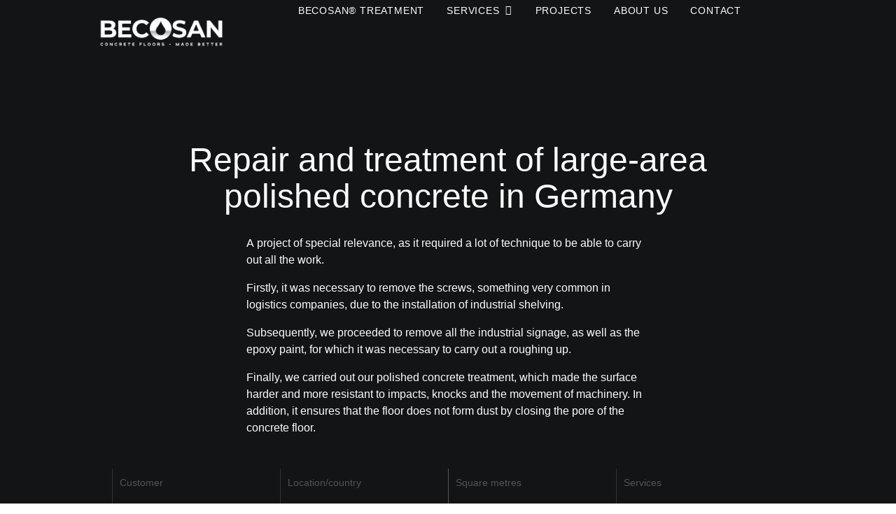

--- FILE ---
content_type: text/html; charset=UTF-8
request_url: https://www.becosan.com/projects_becosan/international-project-3-000-m2-kerpen/
body_size: 25566
content:
<!doctype html>
<html lang="en-GB">
<head>
	<meta charset="UTF-8">
	<meta name="viewport" content="width=device-width, initial-scale=1">
	<link rel="profile" href="https://gmpg.org/xfn/11">
	<meta name='robots' content='index, follow, max-image-preview:large, max-snippet:-1, max-video-preview:-1' />

	<!-- This site is optimized with the Yoast SEO plugin v26.7 - https://yoast.com/wordpress/plugins/seo/ -->
	<title>International project - 3.000 m2 - Kerpen | BECOSAN® Projects</title>
	<meta name="description" content="Restoration of industrial floor in 3 phases: repairs, removal of epoxy paint and polished concrete treatment." />
	<link rel="canonical" href="https://www.becosan.com/projects_becosan/international-project-3-000-m2-kerpen/" />
	<meta property="og:locale" content="en_GB" />
	<meta property="og:type" content="article" />
	<meta property="og:title" content="International project - 3.000 m2 - Kerpen | BECOSAN® Projects" />
	<meta property="og:description" content="Restoration of industrial floor in 3 phases: repairs, removal of epoxy paint and polished concrete treatment." />
	<meta property="og:url" content="https://www.becosan.com/projects_becosan/international-project-3-000-m2-kerpen/" />
	<meta property="og:site_name" content="BECOSAN®" />
	<meta property="article:modified_time" content="2024-05-22T13:43:46+00:00" />
	<meta property="og:image" content="https://www.becosan.com/wp-content/uploads/2023/03/despues-hormigon-pulido-becosan3.jpg" />
	<meta property="og:image:width" content="2048" />
	<meta property="og:image:height" content="1536" />
	<meta property="og:image:type" content="image/jpeg" />
	<meta name="twitter:card" content="summary_large_image" />
	<meta name="twitter:label1" content="Estimated reading time" />
	<meta name="twitter:data1" content="1 minute" />
	<script type="application/ld+json" class="yoast-schema-graph">{"@context":"https://schema.org","@graph":[{"@type":"WebPage","@id":"https://www.becosan.com/projects_becosan/international-project-3-000-m2-kerpen/","url":"https://www.becosan.com/projects_becosan/international-project-3-000-m2-kerpen/","name":"International project - 3.000 m2 - Kerpen | BECOSAN® Projects","isPartOf":{"@id":"https://www.becosan.com/#website"},"primaryImageOfPage":{"@id":"https://www.becosan.com/projects_becosan/international-project-3-000-m2-kerpen/#primaryimage"},"image":{"@id":"https://www.becosan.com/projects_becosan/international-project-3-000-m2-kerpen/#primaryimage"},"thumbnailUrl":"https://www.becosan.com/wp-content/uploads/2023/03/despues-hormigon-pulido-becosan3.jpg","datePublished":"2023-04-11T08:41:06+00:00","dateModified":"2024-05-22T13:43:46+00:00","description":"Restoration of industrial floor in 3 phases: repairs, removal of epoxy paint and polished concrete treatment.","breadcrumb":{"@id":"https://www.becosan.com/projects_becosan/international-project-3-000-m2-kerpen/#breadcrumb"},"inLanguage":"en-GB","potentialAction":[{"@type":"ReadAction","target":["https://www.becosan.com/projects_becosan/international-project-3-000-m2-kerpen/"]}]},{"@type":"ImageObject","inLanguage":"en-GB","@id":"https://www.becosan.com/projects_becosan/international-project-3-000-m2-kerpen/#primaryimage","url":"https://www.becosan.com/wp-content/uploads/2023/03/despues-hormigon-pulido-becosan3.jpg","contentUrl":"https://www.becosan.com/wp-content/uploads/2023/03/despues-hormigon-pulido-becosan3.jpg","width":2048,"height":1536},{"@type":"BreadcrumbList","@id":"https://www.becosan.com/projects_becosan/international-project-3-000-m2-kerpen/#breadcrumb","itemListElement":[{"@type":"ListItem","position":1,"name":"Home","item":"https://www.becosan.com/"},{"@type":"ListItem","position":2,"name":"Projects","item":"https://www.becosan.com/projects_becosan/"},{"@type":"ListItem","position":3,"name":"International project &#8211; 3.000 m2 &#8211; Kerpen"}]},{"@type":"WebSite","@id":"https://www.becosan.com/#website","url":"https://www.becosan.com/","name":"BECOSAN®","description":"Concrete Floors Made Better","publisher":{"@id":"https://www.becosan.com/#organization"},"potentialAction":[{"@type":"SearchAction","target":{"@type":"EntryPoint","urlTemplate":"https://www.becosan.com/?s={search_term_string}"},"query-input":{"@type":"PropertyValueSpecification","valueRequired":true,"valueName":"search_term_string"}}],"inLanguage":"en-GB"},{"@type":"Organization","@id":"https://www.becosan.com/#organization","name":"BECOSAN®","url":"https://www.becosan.com/","logo":{"@type":"ImageObject","inLanguage":"en-GB","@id":"https://www.becosan.com/#/schema/logo/image/","url":"https://www.becosan.com/wp-content/uploads/2020/07/becosan-logo-square-white-png.png","contentUrl":"https://www.becosan.com/wp-content/uploads/2020/07/becosan-logo-square-white-png.png","width":1080,"height":1080,"caption":"BECOSAN®"},"image":{"@id":"https://www.becosan.com/#/schema/logo/image/"}}]}</script>
	<!-- / Yoast SEO plugin. -->


<link rel="alternate" type="application/rss+xml" title="BECOSAN® &raquo; Feed" href="https://www.becosan.com/feed/" />
<link rel="alternate" title="oEmbed (JSON)" type="application/json+oembed" href="https://www.becosan.com/wp-json/oembed/1.0/embed?url=https%3A%2F%2Fwww.becosan.com%2Fprojects_becosan%2Finternational-project-3-000-m2-kerpen%2F" />
<link rel="alternate" title="oEmbed (XML)" type="text/xml+oembed" href="https://www.becosan.com/wp-json/oembed/1.0/embed?url=https%3A%2F%2Fwww.becosan.com%2Fprojects_becosan%2Finternational-project-3-000-m2-kerpen%2F&#038;format=xml" />
<style id='wp-img-auto-sizes-contain-inline-css'>
img:is([sizes=auto i],[sizes^="auto," i]){contain-intrinsic-size:3000px 1500px}
/*# sourceURL=wp-img-auto-sizes-contain-inline-css */
</style>
<style id='wp-emoji-styles-inline-css'>

	img.wp-smiley, img.emoji {
		display: inline !important;
		border: none !important;
		box-shadow: none !important;
		height: 1em !important;
		width: 1em !important;
		margin: 0 0.07em !important;
		vertical-align: -0.1em !important;
		background: none !important;
		padding: 0 !important;
	}
/*# sourceURL=wp-emoji-styles-inline-css */
</style>
<style id='global-styles-inline-css'>
:root{--wp--preset--aspect-ratio--square: 1;--wp--preset--aspect-ratio--4-3: 4/3;--wp--preset--aspect-ratio--3-4: 3/4;--wp--preset--aspect-ratio--3-2: 3/2;--wp--preset--aspect-ratio--2-3: 2/3;--wp--preset--aspect-ratio--16-9: 16/9;--wp--preset--aspect-ratio--9-16: 9/16;--wp--preset--color--black: #000000;--wp--preset--color--cyan-bluish-gray: #abb8c3;--wp--preset--color--white: #ffffff;--wp--preset--color--pale-pink: #f78da7;--wp--preset--color--vivid-red: #cf2e2e;--wp--preset--color--luminous-vivid-orange: #ff6900;--wp--preset--color--luminous-vivid-amber: #fcb900;--wp--preset--color--light-green-cyan: #7bdcb5;--wp--preset--color--vivid-green-cyan: #00d084;--wp--preset--color--pale-cyan-blue: #8ed1fc;--wp--preset--color--vivid-cyan-blue: #0693e3;--wp--preset--color--vivid-purple: #9b51e0;--wp--preset--gradient--vivid-cyan-blue-to-vivid-purple: linear-gradient(135deg,rgb(6,147,227) 0%,rgb(155,81,224) 100%);--wp--preset--gradient--light-green-cyan-to-vivid-green-cyan: linear-gradient(135deg,rgb(122,220,180) 0%,rgb(0,208,130) 100%);--wp--preset--gradient--luminous-vivid-amber-to-luminous-vivid-orange: linear-gradient(135deg,rgb(252,185,0) 0%,rgb(255,105,0) 100%);--wp--preset--gradient--luminous-vivid-orange-to-vivid-red: linear-gradient(135deg,rgb(255,105,0) 0%,rgb(207,46,46) 100%);--wp--preset--gradient--very-light-gray-to-cyan-bluish-gray: linear-gradient(135deg,rgb(238,238,238) 0%,rgb(169,184,195) 100%);--wp--preset--gradient--cool-to-warm-spectrum: linear-gradient(135deg,rgb(74,234,220) 0%,rgb(151,120,209) 20%,rgb(207,42,186) 40%,rgb(238,44,130) 60%,rgb(251,105,98) 80%,rgb(254,248,76) 100%);--wp--preset--gradient--blush-light-purple: linear-gradient(135deg,rgb(255,206,236) 0%,rgb(152,150,240) 100%);--wp--preset--gradient--blush-bordeaux: linear-gradient(135deg,rgb(254,205,165) 0%,rgb(254,45,45) 50%,rgb(107,0,62) 100%);--wp--preset--gradient--luminous-dusk: linear-gradient(135deg,rgb(255,203,112) 0%,rgb(199,81,192) 50%,rgb(65,88,208) 100%);--wp--preset--gradient--pale-ocean: linear-gradient(135deg,rgb(255,245,203) 0%,rgb(182,227,212) 50%,rgb(51,167,181) 100%);--wp--preset--gradient--electric-grass: linear-gradient(135deg,rgb(202,248,128) 0%,rgb(113,206,126) 100%);--wp--preset--gradient--midnight: linear-gradient(135deg,rgb(2,3,129) 0%,rgb(40,116,252) 100%);--wp--preset--font-size--small: 13px;--wp--preset--font-size--medium: 20px;--wp--preset--font-size--large: 36px;--wp--preset--font-size--x-large: 42px;--wp--preset--spacing--20: 0.44rem;--wp--preset--spacing--30: 0.67rem;--wp--preset--spacing--40: 1rem;--wp--preset--spacing--50: 1.5rem;--wp--preset--spacing--60: 2.25rem;--wp--preset--spacing--70: 3.38rem;--wp--preset--spacing--80: 5.06rem;--wp--preset--shadow--natural: 6px 6px 9px rgba(0, 0, 0, 0.2);--wp--preset--shadow--deep: 12px 12px 50px rgba(0, 0, 0, 0.4);--wp--preset--shadow--sharp: 6px 6px 0px rgba(0, 0, 0, 0.2);--wp--preset--shadow--outlined: 6px 6px 0px -3px rgb(255, 255, 255), 6px 6px rgb(0, 0, 0);--wp--preset--shadow--crisp: 6px 6px 0px rgb(0, 0, 0);}:root { --wp--style--global--content-size: 800px;--wp--style--global--wide-size: 1200px; }:where(body) { margin: 0; }.wp-site-blocks > .alignleft { float: left; margin-right: 2em; }.wp-site-blocks > .alignright { float: right; margin-left: 2em; }.wp-site-blocks > .aligncenter { justify-content: center; margin-left: auto; margin-right: auto; }:where(.wp-site-blocks) > * { margin-block-start: 24px; margin-block-end: 0; }:where(.wp-site-blocks) > :first-child { margin-block-start: 0; }:where(.wp-site-blocks) > :last-child { margin-block-end: 0; }:root { --wp--style--block-gap: 24px; }:root :where(.is-layout-flow) > :first-child{margin-block-start: 0;}:root :where(.is-layout-flow) > :last-child{margin-block-end: 0;}:root :where(.is-layout-flow) > *{margin-block-start: 24px;margin-block-end: 0;}:root :where(.is-layout-constrained) > :first-child{margin-block-start: 0;}:root :where(.is-layout-constrained) > :last-child{margin-block-end: 0;}:root :where(.is-layout-constrained) > *{margin-block-start: 24px;margin-block-end: 0;}:root :where(.is-layout-flex){gap: 24px;}:root :where(.is-layout-grid){gap: 24px;}.is-layout-flow > .alignleft{float: left;margin-inline-start: 0;margin-inline-end: 2em;}.is-layout-flow > .alignright{float: right;margin-inline-start: 2em;margin-inline-end: 0;}.is-layout-flow > .aligncenter{margin-left: auto !important;margin-right: auto !important;}.is-layout-constrained > .alignleft{float: left;margin-inline-start: 0;margin-inline-end: 2em;}.is-layout-constrained > .alignright{float: right;margin-inline-start: 2em;margin-inline-end: 0;}.is-layout-constrained > .aligncenter{margin-left: auto !important;margin-right: auto !important;}.is-layout-constrained > :where(:not(.alignleft):not(.alignright):not(.alignfull)){max-width: var(--wp--style--global--content-size);margin-left: auto !important;margin-right: auto !important;}.is-layout-constrained > .alignwide{max-width: var(--wp--style--global--wide-size);}body .is-layout-flex{display: flex;}.is-layout-flex{flex-wrap: wrap;align-items: center;}.is-layout-flex > :is(*, div){margin: 0;}body .is-layout-grid{display: grid;}.is-layout-grid > :is(*, div){margin: 0;}body{padding-top: 0px;padding-right: 0px;padding-bottom: 0px;padding-left: 0px;}a:where(:not(.wp-element-button)){text-decoration: underline;}:root :where(.wp-element-button, .wp-block-button__link){background-color: #32373c;border-width: 0;color: #fff;font-family: inherit;font-size: inherit;font-style: inherit;font-weight: inherit;letter-spacing: inherit;line-height: inherit;padding-top: calc(0.667em + 2px);padding-right: calc(1.333em + 2px);padding-bottom: calc(0.667em + 2px);padding-left: calc(1.333em + 2px);text-decoration: none;text-transform: inherit;}.has-black-color{color: var(--wp--preset--color--black) !important;}.has-cyan-bluish-gray-color{color: var(--wp--preset--color--cyan-bluish-gray) !important;}.has-white-color{color: var(--wp--preset--color--white) !important;}.has-pale-pink-color{color: var(--wp--preset--color--pale-pink) !important;}.has-vivid-red-color{color: var(--wp--preset--color--vivid-red) !important;}.has-luminous-vivid-orange-color{color: var(--wp--preset--color--luminous-vivid-orange) !important;}.has-luminous-vivid-amber-color{color: var(--wp--preset--color--luminous-vivid-amber) !important;}.has-light-green-cyan-color{color: var(--wp--preset--color--light-green-cyan) !important;}.has-vivid-green-cyan-color{color: var(--wp--preset--color--vivid-green-cyan) !important;}.has-pale-cyan-blue-color{color: var(--wp--preset--color--pale-cyan-blue) !important;}.has-vivid-cyan-blue-color{color: var(--wp--preset--color--vivid-cyan-blue) !important;}.has-vivid-purple-color{color: var(--wp--preset--color--vivid-purple) !important;}.has-black-background-color{background-color: var(--wp--preset--color--black) !important;}.has-cyan-bluish-gray-background-color{background-color: var(--wp--preset--color--cyan-bluish-gray) !important;}.has-white-background-color{background-color: var(--wp--preset--color--white) !important;}.has-pale-pink-background-color{background-color: var(--wp--preset--color--pale-pink) !important;}.has-vivid-red-background-color{background-color: var(--wp--preset--color--vivid-red) !important;}.has-luminous-vivid-orange-background-color{background-color: var(--wp--preset--color--luminous-vivid-orange) !important;}.has-luminous-vivid-amber-background-color{background-color: var(--wp--preset--color--luminous-vivid-amber) !important;}.has-light-green-cyan-background-color{background-color: var(--wp--preset--color--light-green-cyan) !important;}.has-vivid-green-cyan-background-color{background-color: var(--wp--preset--color--vivid-green-cyan) !important;}.has-pale-cyan-blue-background-color{background-color: var(--wp--preset--color--pale-cyan-blue) !important;}.has-vivid-cyan-blue-background-color{background-color: var(--wp--preset--color--vivid-cyan-blue) !important;}.has-vivid-purple-background-color{background-color: var(--wp--preset--color--vivid-purple) !important;}.has-black-border-color{border-color: var(--wp--preset--color--black) !important;}.has-cyan-bluish-gray-border-color{border-color: var(--wp--preset--color--cyan-bluish-gray) !important;}.has-white-border-color{border-color: var(--wp--preset--color--white) !important;}.has-pale-pink-border-color{border-color: var(--wp--preset--color--pale-pink) !important;}.has-vivid-red-border-color{border-color: var(--wp--preset--color--vivid-red) !important;}.has-luminous-vivid-orange-border-color{border-color: var(--wp--preset--color--luminous-vivid-orange) !important;}.has-luminous-vivid-amber-border-color{border-color: var(--wp--preset--color--luminous-vivid-amber) !important;}.has-light-green-cyan-border-color{border-color: var(--wp--preset--color--light-green-cyan) !important;}.has-vivid-green-cyan-border-color{border-color: var(--wp--preset--color--vivid-green-cyan) !important;}.has-pale-cyan-blue-border-color{border-color: var(--wp--preset--color--pale-cyan-blue) !important;}.has-vivid-cyan-blue-border-color{border-color: var(--wp--preset--color--vivid-cyan-blue) !important;}.has-vivid-purple-border-color{border-color: var(--wp--preset--color--vivid-purple) !important;}.has-vivid-cyan-blue-to-vivid-purple-gradient-background{background: var(--wp--preset--gradient--vivid-cyan-blue-to-vivid-purple) !important;}.has-light-green-cyan-to-vivid-green-cyan-gradient-background{background: var(--wp--preset--gradient--light-green-cyan-to-vivid-green-cyan) !important;}.has-luminous-vivid-amber-to-luminous-vivid-orange-gradient-background{background: var(--wp--preset--gradient--luminous-vivid-amber-to-luminous-vivid-orange) !important;}.has-luminous-vivid-orange-to-vivid-red-gradient-background{background: var(--wp--preset--gradient--luminous-vivid-orange-to-vivid-red) !important;}.has-very-light-gray-to-cyan-bluish-gray-gradient-background{background: var(--wp--preset--gradient--very-light-gray-to-cyan-bluish-gray) !important;}.has-cool-to-warm-spectrum-gradient-background{background: var(--wp--preset--gradient--cool-to-warm-spectrum) !important;}.has-blush-light-purple-gradient-background{background: var(--wp--preset--gradient--blush-light-purple) !important;}.has-blush-bordeaux-gradient-background{background: var(--wp--preset--gradient--blush-bordeaux) !important;}.has-luminous-dusk-gradient-background{background: var(--wp--preset--gradient--luminous-dusk) !important;}.has-pale-ocean-gradient-background{background: var(--wp--preset--gradient--pale-ocean) !important;}.has-electric-grass-gradient-background{background: var(--wp--preset--gradient--electric-grass) !important;}.has-midnight-gradient-background{background: var(--wp--preset--gradient--midnight) !important;}.has-small-font-size{font-size: var(--wp--preset--font-size--small) !important;}.has-medium-font-size{font-size: var(--wp--preset--font-size--medium) !important;}.has-large-font-size{font-size: var(--wp--preset--font-size--large) !important;}.has-x-large-font-size{font-size: var(--wp--preset--font-size--x-large) !important;}
:root :where(.wp-block-pullquote){font-size: 1.5em;line-height: 1.6;}
/*# sourceURL=global-styles-inline-css */
</style>
<link rel='stylesheet' id='wpml-legacy-horizontal-list-0-css' href='https://www.becosan.com/wp-content/plugins/sitepress-multilingual-cms/templates/language-switchers/legacy-list-horizontal/style.min.css?ver=1' media='all' />
<link rel='stylesheet' id='wpml-menu-item-0-css' href='https://www.becosan.com/wp-content/plugins/sitepress-multilingual-cms/templates/language-switchers/menu-item/style.min.css?ver=1' media='all' />
<link rel='stylesheet' id='hello-elementor-css' href='https://www.becosan.com/wp-content/themes/hello-elementor/assets/css/reset.css?ver=3.4.5' media='all' />
<link rel='stylesheet' id='hello-elementor-theme-style-css' href='https://www.becosan.com/wp-content/themes/hello-elementor/assets/css/theme.css?ver=3.4.5' media='all' />
<link rel='stylesheet' id='hello-elementor-header-footer-css' href='https://www.becosan.com/wp-content/themes/hello-elementor/assets/css/header-footer.css?ver=3.4.5' media='all' />
<link rel='stylesheet' id='elementor-frontend-css' href='https://www.becosan.com/wp-content/plugins/elementor/assets/css/frontend.min.css?ver=3.34.1' media='all' />
<link rel='stylesheet' id='widget-image-css' href='https://www.becosan.com/wp-content/plugins/elementor/assets/css/widget-image.min.css?ver=3.34.1' media='all' />
<link rel='stylesheet' id='widget-heading-css' href='https://www.becosan.com/wp-content/plugins/elementor/assets/css/widget-heading.min.css?ver=3.34.1' media='all' />
<link rel='stylesheet' id='widget-icon-list-css' href='https://www.becosan.com/wp-content/plugins/elementor/assets/css/widget-icon-list.min.css?ver=3.34.1' media='all' />
<link rel='stylesheet' id='widget-mega-menu-css' href='https://www.becosan.com/wp-content/plugins/elementor-pro/assets/css/widget-mega-menu.min.css?ver=3.34.0' media='all' />
<link rel='stylesheet' id='e-sticky-css' href='https://www.becosan.com/wp-content/plugins/elementor-pro/assets/css/modules/sticky.min.css?ver=3.34.0' media='all' />
<link rel='stylesheet' id='widget-form-css' href='https://www.becosan.com/wp-content/plugins/elementor-pro/assets/css/widget-form.min.css?ver=3.34.0' media='all' />
<link rel='stylesheet' id='widget-social-icons-css' href='https://www.becosan.com/wp-content/plugins/elementor/assets/css/widget-social-icons.min.css?ver=3.34.1' media='all' />
<link rel='stylesheet' id='e-apple-webkit-css' href='https://www.becosan.com/wp-content/plugins/elementor/assets/css/conditionals/apple-webkit.min.css?ver=3.34.1' media='all' />
<link rel='stylesheet' id='elementor-icons-css' href='https://www.becosan.com/wp-content/plugins/elementor/assets/lib/eicons/css/elementor-icons.min.css?ver=5.45.0' media='all' />
<link rel='stylesheet' id='elementor-post-20592-css' href='https://www.becosan.com/wp-content/uploads/elementor/css/post-20592.css?ver=1768769608' media='all' />
<link rel='stylesheet' id='font-awesome-5-all-css' href='https://www.becosan.com/wp-content/plugins/elementor/assets/lib/font-awesome/css/all.min.css?ver=3.34.1' media='all' />
<link rel='stylesheet' id='font-awesome-4-shim-css' href='https://www.becosan.com/wp-content/plugins/elementor/assets/lib/font-awesome/css/v4-shims.min.css?ver=3.34.1' media='all' />
<link rel='stylesheet' id='e-animation-fadeInDown-css' href='https://www.becosan.com/wp-content/plugins/elementor/assets/lib/animations/styles/fadeInDown.min.css?ver=3.34.1' media='all' />
<link rel='stylesheet' id='e-animation-fadeInUp-css' href='https://www.becosan.com/wp-content/plugins/elementor/assets/lib/animations/styles/fadeInUp.min.css?ver=3.34.1' media='all' />
<link rel='stylesheet' id='swiper-css' href='https://www.becosan.com/wp-content/plugins/elementor/assets/lib/swiper/v8/css/swiper.min.css?ver=8.4.5' media='all' />
<link rel='stylesheet' id='e-swiper-css' href='https://www.becosan.com/wp-content/plugins/elementor/assets/css/conditionals/e-swiper.min.css?ver=3.34.1' media='all' />
<link rel='stylesheet' id='widget-slides-css' href='https://www.becosan.com/wp-content/plugins/elementor-pro/assets/css/widget-slides.min.css?ver=3.34.0' media='all' />
<link rel='stylesheet' id='elementor-post-131369-css' href='https://www.becosan.com/wp-content/uploads/elementor/css/post-131369.css?ver=1768783855' media='all' />
<link rel='stylesheet' id='elementor-post-25452-css' href='https://www.becosan.com/wp-content/uploads/elementor/css/post-25452.css?ver=1768769620' media='all' />
<link rel='stylesheet' id='elementor-post-25591-css' href='https://www.becosan.com/wp-content/uploads/elementor/css/post-25591.css?ver=1768769620' media='all' />
<link rel='stylesheet' id='hello-elementor-child-style-css' href='https://www.becosan.com/wp-content/themes/hello-theme-child-master/style.css?ver=2.0.0' media='all' />
<link rel='stylesheet' id='elementor-gf-local-poppins-css' href='https://www.becosan.com/wp-content/uploads/elementor/google-fonts/css/poppins.css?ver=1742265765' media='all' />
<link rel='stylesheet' id='elementor-gf-local-lexend-css' href='https://www.becosan.com/wp-content/uploads/elementor/google-fonts/css/lexend.css?ver=1742265769' media='all' />
<link rel='stylesheet' id='elementor-icons-shared-0-css' href='https://www.becosan.com/wp-content/plugins/elementor/assets/lib/font-awesome/css/fontawesome.min.css?ver=5.15.3' media='all' />
<link rel='stylesheet' id='elementor-icons-fa-solid-css' href='https://www.becosan.com/wp-content/plugins/elementor/assets/lib/font-awesome/css/solid.min.css?ver=5.15.3' media='all' />
<link rel='stylesheet' id='elementor-icons-fa-brands-css' href='https://www.becosan.com/wp-content/plugins/elementor/assets/lib/font-awesome/css/brands.min.css?ver=5.15.3' media='all' />
<script src="https://www.becosan.com/wp-includes/js/jquery/jquery.min.js?ver=3.7.1" id="jquery-core-js"></script>
<script src="https://www.becosan.com/wp-includes/js/jquery/jquery-migrate.min.js?ver=3.4.1" id="jquery-migrate-js"></script>
<script src="https://www.becosan.com/wp-content/plugins/elementor/assets/lib/font-awesome/js/v4-shims.min.js?ver=3.34.1" id="font-awesome-4-shim-js"></script>
<link rel="https://api.w.org/" href="https://www.becosan.com/wp-json/" /><link rel="alternate" title="JSON" type="application/json" href="https://www.becosan.com/wp-json/wp/v2/projects_becosan/131369" /><link rel="EditURI" type="application/rsd+xml" title="RSD" href="https://www.becosan.com/xmlrpc.php?rsd" />
<meta name="generator" content="WordPress 6.9" />
<link rel='shortlink' href='https://www.becosan.com/?p=131369' />
<meta name="generator" content="WPML ver:4.8.6 stt:12,38,1,64,4,3,25,27,42,2,51,54;" />
<!-- Google tag (gtag.js) -->
<script async src="https://www.googletagmanager.com/gtag/js?id=G-FEBB0XFVBJ"></script>
<script>
  window.dataLayer = window.dataLayer || [];
  function gtag(){dataLayer.push(arguments);}
  gtag('js', new Date());

  gtag('config', 'G-FEBB0XFVBJ');
</script>
<script defer src="https://umami.senkiu.com/script.js" data-website-id="e385dcb4-6a6c-42ee-b276-2f87073db4bb"></script>
<meta name="theme-color" content="#121416">
			<style>
				.e-con.e-parent:nth-of-type(n+4):not(.e-lazyloaded):not(.e-no-lazyload),
				.e-con.e-parent:nth-of-type(n+4):not(.e-lazyloaded):not(.e-no-lazyload) * {
					background-image: none !important;
				}
				@media screen and (max-height: 1024px) {
					.e-con.e-parent:nth-of-type(n+3):not(.e-lazyloaded):not(.e-no-lazyload),
					.e-con.e-parent:nth-of-type(n+3):not(.e-lazyloaded):not(.e-no-lazyload) * {
						background-image: none !important;
					}
				}
				@media screen and (max-height: 640px) {
					.e-con.e-parent:nth-of-type(n+2):not(.e-lazyloaded):not(.e-no-lazyload),
					.e-con.e-parent:nth-of-type(n+2):not(.e-lazyloaded):not(.e-no-lazyload) * {
						background-image: none !important;
					}
				}
			</style>
			<script id='nitro-telemetry-meta' nitro-exclude>window.NPTelemetryMetadata={missReason: (!window.NITROPACK_STATE ? 'cache not found' : 'hit'),pageType: 'projects_becosan',isEligibleForOptimization: true,}</script><script id='nitro-generic' nitro-exclude>(()=>{window.NitroPack=window.NitroPack||{coreVersion:"na",isCounted:!1};let e=document.createElement("script");if(e.src="https://nitroscripts.com/milubfdmekztCxEiaWvYRcXnePFqggcc",e.async=!0,e.id="nitro-script",document.head.appendChild(e),!window.NitroPack.isCounted){window.NitroPack.isCounted=!0;let t=()=>{navigator.sendBeacon("https://to.getnitropack.com/p",JSON.stringify({siteId:"milubfdmekztCxEiaWvYRcXnePFqggcc",url:window.location.href,isOptimized:!!window.IS_NITROPACK,coreVersion:"na",missReason:window.NPTelemetryMetadata?.missReason||"",pageType:window.NPTelemetryMetadata?.pageType||"",isEligibleForOptimization:!!window.NPTelemetryMetadata?.isEligibleForOptimization}))};(()=>{let e=()=>new Promise(e=>{"complete"===document.readyState?e():window.addEventListener("load",e)}),i=()=>new Promise(e=>{document.prerendering?document.addEventListener("prerenderingchange",e,{once:!0}):e()}),a=async()=>{await i(),await e(),t()};a()})(),window.addEventListener("pageshow",e=>{if(e.persisted){let i=document.prerendering||self.performance?.getEntriesByType?.("navigation")[0]?.activationStart>0;"visible"!==document.visibilityState||i||t()}})}})();</script><link rel="icon" href="https://www.becosan.com/wp-content/uploads/2019/01/cropped-BECOSAN-drop-150x150.png" sizes="32x32" />
<link rel="icon" href="https://www.becosan.com/wp-content/uploads/2019/01/cropped-BECOSAN-drop.png" sizes="192x192" />
<link rel="apple-touch-icon" href="https://www.becosan.com/wp-content/uploads/2019/01/cropped-BECOSAN-drop.png" />
<meta name="msapplication-TileImage" content="https://www.becosan.com/wp-content/uploads/2019/01/cropped-BECOSAN-drop.png" />
</head>
<body class="wp-singular projects_becosan-template projects_becosan-template-elementor_header_footer single single-projects_becosan postid-131369 wp-embed-responsive wp-theme-hello-elementor wp-child-theme-hello-theme-child-master hello-elementor-default elementor-default elementor-template-full-width elementor-kit-20592 elementor-page elementor-page-131369">



		<header data-elementor-type="header" data-elementor-id="25452" class="elementor elementor-25452 elementor-location-header" data-elementor-post-type="elementor_library">
			<header class="elementor-element elementor-element-bba09f3 e-con-full e-flex e-con e-parent" data-id="bba09f3" data-element_type="container" data-settings="{&quot;sticky&quot;:&quot;top&quot;,&quot;background_background&quot;:&quot;classic&quot;,&quot;sticky_effects_offset&quot;:104,&quot;sticky_effects_offset_mobile&quot;:0,&quot;sticky_on&quot;:[&quot;desktop&quot;,&quot;tablet&quot;,&quot;mobile&quot;],&quot;sticky_offset&quot;:0,&quot;sticky_anchor_link_offset&quot;:0}">
		<div class="elementor-element elementor-element-0250f02 e-con-full e-flex e-con e-child" data-id="0250f02" data-element_type="container">
				<div class="elementor-element elementor-element-80f9ee7 elementor-widget elementor-widget-image" data-id="80f9ee7" data-element_type="widget" data-widget_type="image.default">
				<div class="elementor-widget-container">
																<a href="https://www.becosan.com/">
							<img width="300" height="131" src="https://www.becosan.com/wp-content/uploads/2024/04/Becosan-_Marca_eslogan_RGB_Negativa_color.png" class="attachment-medium size-medium wp-image-174929" alt="Becosan Marca Eslogan Rgb Negativa Color" />								</a>
															</div>
				</div>
				</div>
		<nav class="elementor-element elementor-element-01a6310 e-con-full e-flex e-con e-child" data-id="01a6310" data-element_type="container">
				<div class="elementor-element elementor-element-7eecfab e-full_width e-n-menu-layout-horizontal e-n-menu-tablet elementor-widget elementor-widget-n-menu" data-id="7eecfab" data-element_type="widget" data-settings="{&quot;menu_items&quot;:[{&quot;item_title&quot;:&quot;BECOSAN\u00ae Treatment&quot;,&quot;_id&quot;:&quot;0babb36&quot;,&quot;item_dropdown_content&quot;:&quot;&quot;,&quot;item_link&quot;:{&quot;url&quot;:&quot;https:\/\/www.becosan.com\/becosan-treatment\/&quot;,&quot;is_external&quot;:&quot;&quot;,&quot;nofollow&quot;:&quot;&quot;,&quot;custom_attributes&quot;:&quot;&quot;},&quot;__dynamic__&quot;:null,&quot;item_icon&quot;:{&quot;value&quot;:&quot;&quot;,&quot;library&quot;:&quot;&quot;},&quot;item_icon_active&quot;:null,&quot;element_id&quot;:&quot;&quot;},{&quot;item_title&quot;:&quot;Services&quot;,&quot;_id&quot;:&quot;77ceedd&quot;,&quot;item_dropdown_content&quot;:&quot;yes&quot;,&quot;__dynamic__&quot;:null,&quot;item_link&quot;:{&quot;url&quot;:&quot;&quot;,&quot;is_external&quot;:&quot;&quot;,&quot;nofollow&quot;:&quot;&quot;,&quot;custom_attributes&quot;:&quot;&quot;},&quot;item_icon&quot;:{&quot;value&quot;:&quot;&quot;,&quot;library&quot;:&quot;&quot;},&quot;item_icon_active&quot;:null,&quot;element_id&quot;:&quot;&quot;},{&quot;_id&quot;:&quot;d76d525&quot;,&quot;item_title&quot;:&quot;Projects&quot;,&quot;item_link&quot;:{&quot;url&quot;:&quot;https:\/\/www.becosan.com\/projects\/&quot;,&quot;is_external&quot;:&quot;&quot;,&quot;nofollow&quot;:&quot;&quot;,&quot;custom_attributes&quot;:&quot;&quot;},&quot;__dynamic__&quot;:null,&quot;item_dropdown_content&quot;:&quot;no&quot;,&quot;item_icon&quot;:{&quot;value&quot;:&quot;&quot;,&quot;library&quot;:&quot;&quot;},&quot;item_icon_active&quot;:null,&quot;element_id&quot;:&quot;&quot;},{&quot;item_title&quot;:&quot;About Us&quot;,&quot;item_link&quot;:{&quot;url&quot;:&quot;https:\/\/www.becosan.com\/about-us\/&quot;,&quot;is_external&quot;:&quot;&quot;,&quot;nofollow&quot;:&quot;&quot;,&quot;custom_attributes&quot;:&quot;&quot;},&quot;_id&quot;:&quot;33eb3e5&quot;,&quot;__dynamic__&quot;:null,&quot;item_dropdown_content&quot;:&quot;no&quot;,&quot;item_icon&quot;:{&quot;value&quot;:&quot;&quot;,&quot;library&quot;:&quot;&quot;},&quot;item_icon_active&quot;:null,&quot;element_id&quot;:&quot;&quot;},{&quot;_id&quot;:&quot;979c28b&quot;,&quot;item_title&quot;:&quot;Contact&quot;,&quot;item_link&quot;:{&quot;url&quot;:&quot;https:\/\/www.becosan.com\/contact\/&quot;,&quot;is_external&quot;:&quot;&quot;,&quot;nofollow&quot;:&quot;&quot;,&quot;custom_attributes&quot;:&quot;&quot;},&quot;__dynamic__&quot;:null,&quot;item_dropdown_content&quot;:&quot;no&quot;,&quot;item_icon&quot;:{&quot;value&quot;:&quot;&quot;,&quot;library&quot;:&quot;&quot;},&quot;item_icon_active&quot;:null,&quot;element_id&quot;:&quot;&quot;}],&quot;item_position_horizontal&quot;:&quot;center&quot;,&quot;item_position_horizontal_mobile&quot;:&quot;center&quot;,&quot;menu_item_title_distance_from_content&quot;:{&quot;unit&quot;:&quot;px&quot;,&quot;size&quot;:13,&quot;sizes&quot;:[]},&quot;menu_item_title_distance_from_content_tablet&quot;:{&quot;unit&quot;:&quot;px&quot;,&quot;size&quot;:0,&quot;sizes&quot;:[]},&quot;menu_item_title_distance_from_content_mobile&quot;:{&quot;unit&quot;:&quot;px&quot;,&quot;size&quot;:0,&quot;sizes&quot;:[]},&quot;open_on&quot;:&quot;click&quot;,&quot;content_width&quot;:&quot;full_width&quot;,&quot;item_layout&quot;:&quot;horizontal&quot;,&quot;horizontal_scroll&quot;:&quot;disable&quot;,&quot;breakpoint_selector&quot;:&quot;tablet&quot;}" data-widget_type="mega-menu.default">
				<div class="elementor-widget-container">
							<nav class="e-n-menu" data-widget-number="133" aria-label="Main menu">
					<button class="e-n-menu-toggle" id="menu-toggle-133" aria-haspopup="true" aria-expanded="false" aria-controls="menubar-133" aria-label="Menu Toggle">
			<span class="e-n-menu-toggle-icon e-open">
				<i class="eicon-menu-bar"></i>			</span>
			<span class="e-n-menu-toggle-icon e-close">
				<i class="eicon-close"></i>			</span>
		</button>
					<div class="e-n-menu-wrapper" id="menubar-133" aria-labelledby="menu-toggle-133">
				<ul class="e-n-menu-heading">
								<li class="e-n-menu-item">
				<div id="e-n-menu-title-1331" class="e-n-menu-title">
					<a class="e-n-menu-title-container e-focus e-link" href="https://www.becosan.com/becosan-treatment/">												<span class="e-n-menu-title-text">
							BECOSAN® Treatment						</span>
					</a>									</div>
							</li>
					<li class="e-n-menu-item">
				<div id="e-n-menu-title-1332" class="e-n-menu-title e-click">
					<div class="e-n-menu-title-container">												<span class="e-n-menu-title-text">
							Services						</span>
					</div>											<button id="e-n-menu-dropdown-icon-1332" class="e-n-menu-dropdown-icon e-focus" data-tab-index="2" aria-haspopup="true" aria-expanded="false" aria-controls="e-n-menu-content-1332" >
							<span class="e-n-menu-dropdown-icon-opened">
								<i aria-hidden="true" class="fas fa-caret-up"></i>								<span class="elementor-screen-only">Close Services</span>
							</span>
							<span class="e-n-menu-dropdown-icon-closed">
								<i aria-hidden="true" class="fas fa-caret-down"></i>								<span class="elementor-screen-only">Open Services</span>
							</span>
						</button>
									</div>
									<div class="e-n-menu-content">
						<div id="e-n-menu-content-1332" data-tab-index="2" aria-labelledby="e-n-menu-dropdown-icon-1332" class="elementor-element elementor-element-956726c e-flex e-con-boxed e-con e-child" data-id="956726c" data-element_type="container">
					<div class="e-con-inner">
		<div class="elementor-element elementor-element-f2a5007 e-flex e-con-boxed e-con e-child" data-id="f2a5007" data-element_type="container">
					<div class="e-con-inner">
				<div class="elementor-element elementor-element-294a465 elementor-widget elementor-widget-heading" data-id="294a465" data-element_type="widget" data-widget_type="heading.default">
				<div class="elementor-widget-container">
					<span class="elementor-heading-title elementor-size-default"><a href="https://www.becosan.com/industrial-flooring-company/">Industrial flooring services</a></span>				</div>
				</div>
				<div class="elementor-element elementor-element-041d44c elementor-widget elementor-widget-image" data-id="041d44c" data-element_type="widget" data-widget_type="image.default">
				<div class="elementor-widget-container">
															<img fetchpriority="high" width="300" height="200" src="https://www.becosan.com/wp-content/uploads/2024/04/rugby-661-becosan-tpi-sunrise-warehouse-refurbishment-after-5-1.jpg" class="attachment-medium size-medium wp-image-174406" alt="Rugby 661 Becosan Tpi Sunrise Warehouse Refurbishment After 5 1.jpg" srcset="https://www.becosan.com/wp-content/uploads/2024/04/rugby-661-becosan-tpi-sunrise-warehouse-refurbishment-after-5-1.jpg 1400w, https://www.becosan.com/wp-content/uploads/2024/04/rugby-661-becosan-tpi-sunrise-warehouse-refurbishment-after-5-1-600x400.jpg 600w, https://www.becosan.com/wp-content/uploads/2024/04/rugby-661-becosan-tpi-sunrise-warehouse-refurbishment-after-5-1-300x200.jpg 300w" sizes="(max-width: 300px) 100vw, 300px" />															</div>
				</div>
					</div>
				</div>
		<div class="elementor-element elementor-element-a0b6f8a e-flex e-con-boxed e-con e-child" data-id="a0b6f8a" data-element_type="container">
					<div class="e-con-inner">
				<div class="elementor-element elementor-element-9a9ee27 elementor-widget elementor-widget-heading" data-id="9a9ee27" data-element_type="widget" data-widget_type="heading.default">
				<div class="elementor-widget-container">
					<span class="elementor-heading-title elementor-size-default">Complete Solutions</span>				</div>
				</div>
				<div class="elementor-element elementor-element-208fa83 elementor-widget__width-initial elementor-widget-mobile__width-inherit elementor-list-item-link-inline elementor-icon-list--layout-traditional elementor-widget elementor-widget-icon-list" data-id="208fa83" data-element_type="widget" data-widget_type="icon-list.default">
				<div class="elementor-widget-container">
							<ul class="elementor-icon-list-items">
							<li class="elementor-icon-list-item">
											<a href="https://www.becosan.com/warehouse-floor-refurbishment/">

											<span class="elementor-icon-list-text">Warehouse floor refurbishment</span>
											</a>
									</li>
								<li class="elementor-icon-list-item">
											<a href="https://www.becosan.com/concrete-polishing/">

											<span class="elementor-icon-list-text">Concrete floor polishing</span>
											</a>
									</li>
								<li class="elementor-icon-list-item">
											<a href="https://www.becosan.com/concrete-floor-grinding-services/">

											<span class="elementor-icon-list-text">Concrete floor grinding</span>
											</a>
									</li>
								<li class="elementor-icon-list-item">
											<a href="https://www.becosan.com/concrete-floor-repairs/">

											<span class="elementor-icon-list-text">Concrete floor repairs</span>
											</a>
									</li>
						</ul>
						</div>
				</div>
					</div>
				</div>
		<div class="elementor-element elementor-element-72e5d39 e-flex e-con-boxed e-con e-child" data-id="72e5d39" data-element_type="container">
					<div class="e-con-inner">
				<div class="elementor-element elementor-element-0ccf20b elementor-widget elementor-widget-heading" data-id="0ccf20b" data-element_type="widget" data-widget_type="heading.default">
				<div class="elementor-widget-container">
					<span class="elementor-heading-title elementor-size-default">Repairs and floor prep</span>				</div>
				</div>
				<div class="elementor-element elementor-element-425e507 elementor-widget__width-initial elementor-widget-mobile__width-inherit elementor-list-item-link-inline elementor-icon-list--layout-traditional elementor-widget elementor-widget-icon-list" data-id="425e507" data-element_type="widget" data-widget_type="icon-list.default">
				<div class="elementor-widget-container">
							<ul class="elementor-icon-list-items">
							<li class="elementor-icon-list-item">
											<a href="https://www.becosan.com/concrete-expansion-joint-repair/">

											<span class="elementor-icon-list-text">Expansion joint repair and sealing</span>
											</a>
									</li>
								<li class="elementor-icon-list-item">
											<a href="https://www.becosan.com/concrete-crack-repair/">

											<span class="elementor-icon-list-text">Concrete floor cracks repair</span>
											</a>
									</li>
								<li class="elementor-icon-list-item">
											<a href="https://www.becosan.com/epoxi-floor-removal/">

											<span class="elementor-icon-list-text">Epoxy floor removal</span>
											</a>
									</li>
								<li class="elementor-icon-list-item">
											<a href="https://www.becosan.com/epoxi-floor-repair/">

											<span class="elementor-icon-list-text">Epoxy resin floor repair</span>
											</a>
									</li>
								<li class="elementor-icon-list-item">
											<a href="https://www.becosan.com/line-marking-removal/">

											<span class="elementor-icon-list-text">Line marking removal</span>
											</a>
									</li>
								<li class="elementor-icon-list-item">
											<a href="https://www.becosan.com/concrete-patch-repair/">

											<span class="elementor-icon-list-text">Concrete patch repair</span>
											</a>
									</li>
								<li class="elementor-icon-list-item">
											<a href="https://www.becosan.com/removal-of-anchors-and-screws-in-concrete/">

											<span class="elementor-icon-list-text">Screws and anchors removal</span>
											</a>
									</li>
								<li class="elementor-icon-list-item">
											<a href="https://www.becosan.com/concrete-scratch-repair/">

											<span class="elementor-icon-list-text">Concrete scratch repair</span>
											</a>
									</li>
						</ul>
						</div>
				</div>
					</div>
				</div>
		<div class="elementor-element elementor-element-0d11148 e-flex e-con-boxed e-con e-child" data-id="0d11148" data-element_type="container">
					<div class="e-con-inner">
				<div class="elementor-element elementor-element-657bc85 elementor-widget elementor-widget-heading" data-id="657bc85" data-element_type="widget" data-widget_type="heading.default">
				<div class="elementor-widget-container">
					<span class="elementor-heading-title elementor-size-default">Other services</span>				</div>
				</div>
				<div class="elementor-element elementor-element-7013463 elementor-widget__width-initial elementor-widget-mobile__width-inherit elementor-list-item-link-inline elementor-icon-list--layout-traditional elementor-widget elementor-widget-icon-list" data-id="7013463" data-element_type="widget" data-widget_type="icon-list.default">
				<div class="elementor-widget-container">
							<ul class="elementor-icon-list-items">
							<li class="elementor-icon-list-item">
											<a href="https://www.becosan.com/turn-key-warehouse-solutions/">

											<span class="elementor-icon-list-text">Turn-Key Warehouse Solutions</span>
											</a>
									</li>
								<li class="elementor-icon-list-item">
											<a href="https://www.becosan.com/industrial-warehouse-racking/">

											<span class="elementor-icon-list-text">Industrial warehouse racking</span>
											</a>
									</li>
								<li class="elementor-icon-list-item">
											<a href="https://www.becosan.com/planimetry-and-levelling-of-industrial-floors/">

											<span class="elementor-icon-list-text">Planimetry and levelling service</span>
											</a>
									</li>
								<li class="elementor-icon-list-item">
											<a href="https://www.becosan.com/line-marking-company/">

											<span class="elementor-icon-list-text">Line marking</span>
											</a>
									</li>
								<li class="elementor-icon-list-item">
											<a href="https://www.becosan.com/forklift-wheel-mat-cleaning-system/">

											<span class="elementor-icon-list-text">Forklift wheel cleaning system</span>
											</a>
									</li>
								<li class="elementor-icon-list-item">
											<a href="https://www.becosan.com/industrial-air-purification-with-njord-air-and-becosan/">

											<span class="elementor-icon-list-text">Industrial air purification</span>
											</a>
									</li>
								<li class="elementor-icon-list-item">
											<a href="https://www.becosan.com/industrial-protections/">

											<span class="elementor-icon-list-text">Industrial protection</span>
											</a>
									</li>
						</ul>
						</div>
				</div>
					</div>
				</div>
					</div>
				</div>
							</div>
							</li>
					<li class="e-n-menu-item">
				<div id="e-n-menu-title-1333" class="e-n-menu-title">
					<a class="e-n-menu-title-container e-focus e-link" href="https://www.becosan.com/projects/">												<span class="e-n-menu-title-text">
							Projects						</span>
					</a>									</div>
							</li>
					<li class="e-n-menu-item">
				<div id="e-n-menu-title-1334" class="e-n-menu-title">
					<a class="e-n-menu-title-container e-focus e-link" href="https://www.becosan.com/about-us/">												<span class="e-n-menu-title-text">
							About Us						</span>
					</a>									</div>
							</li>
					<li class="e-n-menu-item">
				<div id="e-n-menu-title-1335" class="e-n-menu-title">
					<a class="e-n-menu-title-container e-focus e-link" href="https://www.becosan.com/contact/">												<span class="e-n-menu-title-text">
							Contact						</span>
					</a>									</div>
							</li>
						</ul>
			</div>
		</nav>
						</div>
				</div>
				</nav>
				</header>
				</header>
				<div data-elementor-type="wp-post" data-elementor-id="131369" class="elementor elementor-131369 elementor-128774" data-elementor-post-type="projects_becosan">
				<div class="elementor-element elementor-element-c0d5c4a e-con-full e-flex e-con e-parent" data-id="c0d5c4a" data-element_type="container" data-settings="{&quot;background_background&quot;:&quot;classic&quot;}">
		<div class="elementor-element elementor-element-6fe4baf e-flex e-con-boxed e-con e-child" data-id="6fe4baf" data-element_type="container" data-settings="{&quot;background_background&quot;:&quot;classic&quot;}">
					<div class="e-con-inner">
		<div class="elementor-element elementor-element-7ba4914 e-flex e-con-boxed e-con e-child" data-id="7ba4914" data-element_type="container">
					<div class="e-con-inner">
				<div class="elementor-element elementor-element-9533c1f elementor-widget-tablet__width-inherit elementor-widget elementor-widget-heading" data-id="9533c1f" data-element_type="widget" data-widget_type="heading.default">
				<div class="elementor-widget-container">
					<h1 class="elementor-heading-title elementor-size-default">Repair and treatment of large-area polished concrete in Germany</h1>				</div>
				</div>
				<div class="elementor-element elementor-element-3b835ab elementor-widget elementor-widget-text-editor" data-id="3b835ab" data-element_type="widget" data-settings="{&quot;_animation&quot;:&quot;none&quot;}" data-widget_type="text-editor.default">
				<div class="elementor-widget-container">
									<p class="p1">A project of special relevance, as it required a lot of technique to be able to carry out all the work.</p><p>Firstly, it was necessary to remove the screws, something very common in logistics companies, due to the installation of industrial shelving.</p><p>Subsequently, we proceeded to remove all the industrial signage, as well as the epoxy paint, for which it was necessary to carry out a roughing up.</p><p>Finally, we carried out our polished concrete treatment, which made the surface harder and more resistant to impacts, knocks and the movement of machinery. In addition, it ensures that the floor does not form dust by closing the pore of the concrete floor.</p>								</div>
				</div>
					</div>
				</div>
		<div class="elementor-element elementor-element-5312bff e-flex e-con-boxed e-con e-child" data-id="5312bff" data-element_type="container">
					<div class="e-con-inner">
		<div class="elementor-element elementor-element-e58eb07 e-flex e-con-boxed e-con e-child" data-id="e58eb07" data-element_type="container">
					<div class="e-con-inner">
				<div class="elementor-element elementor-element-a34af93 elementor-widget elementor-widget-heading" data-id="a34af93" data-element_type="widget" data-widget_type="heading.default">
				<div class="elementor-widget-container">
					<p class="elementor-heading-title elementor-size-default">Customer</p>				</div>
				</div>
				<div class="elementor-element elementor-element-76d7fe9 elementor-widget elementor-widget-heading" data-id="76d7fe9" data-element_type="widget" data-widget_type="heading.default">
				<div class="elementor-widget-container">
					<p class="elementor-heading-title elementor-size-default">International customer</p>				</div>
				</div>
					</div>
				</div>
		<div class="elementor-element elementor-element-7725923 e-flex e-con-boxed e-con e-child" data-id="7725923" data-element_type="container">
					<div class="e-con-inner">
				<div class="elementor-element elementor-element-32868a1 elementor-widget elementor-widget-heading" data-id="32868a1" data-element_type="widget" data-widget_type="heading.default">
				<div class="elementor-widget-container">
					<p class="elementor-heading-title elementor-size-default">Location/country</p>				</div>
				</div>
				<div class="elementor-element elementor-element-d72e8f6 elementor-widget elementor-widget-heading" data-id="d72e8f6" data-element_type="widget" data-widget_type="heading.default">
				<div class="elementor-widget-container">
					<p class="elementor-heading-title elementor-size-default">Kerpel, Germany</p>				</div>
				</div>
					</div>
				</div>
		<div class="elementor-element elementor-element-7ca7a29 e-flex e-con-boxed e-con e-child" data-id="7ca7a29" data-element_type="container">
					<div class="e-con-inner">
				<div class="elementor-element elementor-element-372c1ac elementor-widget elementor-widget-heading" data-id="372c1ac" data-element_type="widget" data-widget_type="heading.default">
				<div class="elementor-widget-container">
					<p class="elementor-heading-title elementor-size-default">Square metres</p>				</div>
				</div>
				<div class="elementor-element elementor-element-ffd1a86 elementor-widget elementor-widget-heading" data-id="ffd1a86" data-element_type="widget" data-widget_type="heading.default">
				<div class="elementor-widget-container">
					<p class="elementor-heading-title elementor-size-default">3.000 m2</p>				</div>
				</div>
					</div>
				</div>
		<div class="elementor-element elementor-element-6674403 e-flex e-con-boxed e-con e-child" data-id="6674403" data-element_type="container">
					<div class="e-con-inner">
				<div class="elementor-element elementor-element-93076c2 elementor-widget elementor-widget-heading" data-id="93076c2" data-element_type="widget" data-widget_type="heading.default">
				<div class="elementor-widget-container">
					<p class="elementor-heading-title elementor-size-default">Services</p>				</div>
				</div>
				<div class="elementor-element elementor-element-3f386c7 elementor-widget elementor-widget-heading" data-id="3f386c7" data-element_type="widget" data-widget_type="heading.default">
				<div class="elementor-widget-container">
					<p class="elementor-heading-title elementor-size-default"><a href="https://www.becosan.com/concrete-floor-repairs/">Concrete floor repair</a></p>				</div>
				</div>
				<div class="elementor-element elementor-element-3ad751a elementor-widget elementor-widget-heading" data-id="3ad751a" data-element_type="widget" data-widget_type="heading.default">
				<div class="elementor-widget-container">
					<p class="elementor-heading-title elementor-size-default"><a href="https://www.becosan.com/becosan-treatment/">BECOSAN® treatment</a></p>				</div>
				</div>
					</div>
				</div>
					</div>
				</div>
		<div class="elementor-element elementor-element-2bbf2e3 e-flex e-con-boxed e-con e-child" data-id="2bbf2e3" data-element_type="container" data-settings="{&quot;background_background&quot;:&quot;classic&quot;}">
					<div class="e-con-inner">
					</div>
				</div>
		<div class="elementor-element elementor-element-32cf206 e-con-full e-flex e-con e-child" data-id="32cf206" data-element_type="container">
				<div class="elementor-element elementor-element-1fd1495 elementor-align-left elementor-widget-mobile__width-inherit elementor-invisible elementor-widget elementor-widget-button" data-id="1fd1495" data-element_type="widget" data-settings="{&quot;_animation&quot;:&quot;fadeInDown&quot;}" data-widget_type="button.default">
				<div class="elementor-widget-container">
									<div class="elementor-button-wrapper">
					<a class="elementor-button elementor-button-link elementor-size-sm" href="https://www.becosan.com/contact/">
						<span class="elementor-button-content-wrapper">
									<span class="elementor-button-text">contact a specialist</span>
					</span>
					</a>
				</div>
								</div>
				</div>
				</div>
		<div class="elementor-element elementor-element-3925fdb e-con-full e-flex e-con e-child" data-id="3925fdb" data-element_type="container">
		<div class="elementor-element elementor-element-4af6a2e e-flex e-con-boxed e-con e-child" data-id="4af6a2e" data-element_type="container" data-settings="{&quot;background_background&quot;:&quot;classic&quot;}">
					<div class="e-con-inner">
					</div>
				</div>
		<div class="elementor-element elementor-element-7bc2ceb e-flex e-con-boxed e-con e-child" data-id="7bc2ceb" data-element_type="container">
					<div class="e-con-inner">
					</div>
				</div>
				</div>
					</div>
				</div>
				</div>
		<div class="elementor-element elementor-element-3c19c82 e-flex e-con-boxed e-con e-parent" data-id="3c19c82" data-element_type="container" data-settings="{&quot;background_background&quot;:&quot;classic&quot;}">
					<div class="e-con-inner">
		<div class="elementor-element elementor-element-ffc9640 e-flex e-con-boxed e-con e-child" data-id="ffc9640" data-element_type="container">
					<div class="e-con-inner">
		<div class="elementor-element elementor-element-aa19125 e-con-full e-flex e-con e-child" data-id="aa19125" data-element_type="container">
				<div class="elementor-element elementor-element-a9e5cc4 elementor-widget-tablet__width-inherit elementor-widget elementor-widget-heading" data-id="a9e5cc4" data-element_type="widget" data-widget_type="heading.default">
				<div class="elementor-widget-container">
					<h2 class="elementor-heading-title elementor-size-default">Find out more about this project</h2>				</div>
				</div>
				<div class="elementor-element elementor-element-2455f01 elementor-widget elementor-widget-text-editor" data-id="2455f01" data-element_type="widget" data-settings="{&quot;_animation&quot;:&quot;none&quot;}" data-widget_type="text-editor.default">
				<div class="elementor-widget-container">
									<p>Restoration by polishing with repairs for industrial building.</p>								</div>
				</div>
				</div>
		<div class="elementor-element elementor-element-a2caf6f e-flex e-con-boxed e-con e-child" data-id="a2caf6f" data-element_type="container">
					<div class="e-con-inner">
				<div class="elementor-element elementor-element-6ae8379 elementor--h-position-center elementor--v-position-middle elementor-arrows-position-inside elementor-pagination-position-inside elementor-widget elementor-widget-slides" data-id="6ae8379" data-element_type="widget" data-settings="{&quot;navigation&quot;:&quot;both&quot;,&quot;autoplay&quot;:&quot;yes&quot;,&quot;pause_on_hover&quot;:&quot;yes&quot;,&quot;pause_on_interaction&quot;:&quot;yes&quot;,&quot;autoplay_speed&quot;:5000,&quot;infinite&quot;:&quot;yes&quot;,&quot;transition&quot;:&quot;slide&quot;,&quot;transition_speed&quot;:500}" data-widget_type="slides.default">
				<div class="elementor-widget-container">
									<div class="elementor-swiper">
					<div class="elementor-slides-wrapper elementor-main-swiper swiper" role="region" aria-roledescription="carousel" aria-label="Slides" dir="ltr" data-animation="fadeInUp">
				<div class="swiper-wrapper elementor-slides">
										<div class="elementor-repeater-item-ce4d3ed swiper-slide" role="group" aria-roledescription="slide"><div class="swiper-slide-bg" role="img" aria-label="Antes Kerpel Alemania3.jpg"></div><div class="elementor-background-overlay"></div><div class="swiper-slide-inner" ><div class="swiper-slide-contents"><div class="elementor-slide-heading">Before</div></div></div></div><div class="elementor-repeater-item-1d98441 swiper-slide" role="group" aria-roledescription="slide"><div class="swiper-slide-bg" role="img" aria-label="Despues Hormigon Pulido Becosan2.jpg"></div><div class="elementor-background-overlay"></div><div class="swiper-slide-inner" ><div class="swiper-slide-contents"><div class="elementor-slide-heading">After</div></div></div></div>				</div>
															<div class="elementor-swiper-button elementor-swiper-button-prev" role="button" tabindex="0" aria-label="Previous slide">
							<i aria-hidden="true" class="eicon-chevron-left"></i>						</div>
						<div class="elementor-swiper-button elementor-swiper-button-next" role="button" tabindex="0" aria-label="Next slide">
							<i aria-hidden="true" class="eicon-chevron-right"></i>						</div>
																<div class="swiper-pagination"></div>
												</div>
				</div>
								</div>
				</div>
					</div>
				</div>
					</div>
				</div>
		<div class="elementor-element elementor-element-b385e30 e-con-full e-flex e-con e-child" data-id="b385e30" data-element_type="container">
		<div class="elementor-element elementor-element-976fb0a e-flex e-con-boxed e-con e-child" data-id="976fb0a" data-element_type="container">
					<div class="e-con-inner">
					</div>
				</div>
		<div class="elementor-element elementor-element-70cc08b e-flex e-con-boxed e-con e-child" data-id="70cc08b" data-element_type="container">
					<div class="e-con-inner">
					</div>
				</div>
				</div>
					</div>
				</div>
		<div class="elementor-element elementor-element-838f8dd e-con-full e-flex e-con e-parent" data-id="838f8dd" data-element_type="container">
		<div class="elementor-element elementor-element-e64d96f e-flex e-con-boxed e-con e-child" data-id="e64d96f" data-element_type="container">
					<div class="e-con-inner">
		<div class="elementor-element elementor-element-0de7c2d e-flex e-con-boxed e-con e-child" data-id="0de7c2d" data-element_type="container" data-settings="{&quot;background_background&quot;:&quot;classic&quot;}">
					<div class="e-con-inner">
					</div>
				</div>
		<div class="elementor-element elementor-element-8f7fbb8 e-flex e-con-boxed e-con e-child" data-id="8f7fbb8" data-element_type="container">
					<div class="e-con-inner">
		<div class="elementor-element elementor-element-3110f55 e-flex e-con-boxed e-con e-child" data-id="3110f55" data-element_type="container" data-settings="{&quot;background_background&quot;:&quot;classic&quot;}">
					<div class="e-con-inner">
					</div>
				</div>
		<div class="elementor-element elementor-element-fb737e7 e-flex e-con-boxed e-con e-child" data-id="fb737e7" data-element_type="container" data-settings="{&quot;background_background&quot;:&quot;classic&quot;}">
					<div class="e-con-inner">
					</div>
				</div>
					</div>
				</div>
					</div>
				</div>
		<div class="elementor-element elementor-element-2391049 e-flex e-con-boxed e-con e-child" data-id="2391049" data-element_type="container">
					<div class="e-con-inner">
		<div class="elementor-element elementor-element-f23543e e-flex e-con-boxed e-con e-child" data-id="f23543e" data-element_type="container">
					<div class="e-con-inner">
		<div class="elementor-element elementor-element-aa5cd57 e-flex e-con-boxed e-con e-child" data-id="aa5cd57" data-element_type="container" data-settings="{&quot;background_background&quot;:&quot;classic&quot;}">
					<div class="e-con-inner">
					</div>
				</div>
		<div class="elementor-element elementor-element-fae4b32 e-flex e-con-boxed e-con e-child" data-id="fae4b32" data-element_type="container" data-settings="{&quot;background_background&quot;:&quot;classic&quot;}">
					<div class="e-con-inner">
					</div>
				</div>
					</div>
				</div>
		<div class="elementor-element elementor-element-0407b96 e-flex e-con-boxed e-con e-child" data-id="0407b96" data-element_type="container" data-settings="{&quot;background_background&quot;:&quot;classic&quot;}">
					<div class="e-con-inner">
					</div>
				</div>
					</div>
				</div>
				</div>
		<div class="elementor-element elementor-element-31d9b1d e-flex e-con-boxed e-con e-parent" data-id="31d9b1d" data-element_type="container">
					<div class="e-con-inner">
				<div class="elementor-element elementor-element-10d3bda elementor-widget elementor-widget-image" data-id="10d3bda" data-element_type="widget" data-widget_type="image.default">
				<div class="elementor-widget-container">
															<img decoding="async" width="300" height="347" src="https://www.becosan.com/wp-content/uploads/2024/05/contacto-1.jpg" class="attachment-full size-full wp-image-180134" alt="Contacto 1.jpg" />															</div>
				</div>
				<div class="elementor-element elementor-element-b78a0ad elementor-widget-tablet__width-inherit elementor-widget elementor-widget-heading" data-id="b78a0ad" data-element_type="widget" data-widget_type="heading.default">
				<div class="elementor-widget-container">
					<h2 class="elementor-heading-title elementor-size-default">We are here to advise you and offer you solutions.</h2>				</div>
				</div>
				<div class="elementor-element elementor-element-a48996e elementor-widget elementor-widget-text-editor" data-id="a48996e" data-element_type="widget" data-settings="{&quot;_animation&quot;:&quot;none&quot;}" data-widget_type="text-editor.default">
				<div class="elementor-widget-container">
									<p>Contact a specialist today to assess your flooring and your needs.</p>								</div>
				</div>
				<div class="elementor-element elementor-element-63209c6 elementor-align-center elementor-widget-mobile__width-inherit elementor-invisible elementor-widget elementor-widget-button" data-id="63209c6" data-element_type="widget" data-settings="{&quot;_animation&quot;:&quot;fadeInDown&quot;}" data-widget_type="button.default">
				<div class="elementor-widget-container">
									<div class="elementor-button-wrapper">
					<a class="elementor-button elementor-button-link elementor-size-sm" href="https://www.becosan.com/contact/">
						<span class="elementor-button-content-wrapper">
									<span class="elementor-button-text">Contact a specialist</span>
					</span>
					</a>
				</div>
								</div>
				</div>
					</div>
				</div>
				<section class="elementor-section elementor-top-section elementor-element elementor-element-99e549f elementor-section-boxed elementor-section-height-default elementor-section-height-default" data-id="99e549f" data-element_type="section" data-settings="{&quot;background_background&quot;:&quot;classic&quot;}">
						<div class="elementor-container elementor-column-gap-default">
					<div class="elementor-column elementor-col-100 elementor-top-column elementor-element elementor-element-d628555" data-id="d628555" data-element_type="column">
			<div class="elementor-widget-wrap elementor-element-populated">
						<div class="elementor-element elementor-element-3d587cc elementor-widget elementor-widget-heading" data-id="3d587cc" data-element_type="widget" data-widget_type="heading.default">
				<div class="elementor-widget-container">
					<h2 class="elementor-heading-title elementor-size-default">Completed projects</h2>				</div>
				</div>
				<div class="elementor-element elementor-element-0c24456 elementor-align-center elementor-widget-mobile__width-inherit elementor-invisible elementor-widget elementor-widget-button" data-id="0c24456" data-element_type="widget" data-settings="{&quot;_animation&quot;:&quot;fadeInDown&quot;}" data-widget_type="button.default">
				<div class="elementor-widget-container">
									<div class="elementor-button-wrapper">
					<a class="elementor-button elementor-button-link elementor-size-sm" href="https://www.becosan.com/projects/">
						<span class="elementor-button-content-wrapper">
									<span class="elementor-button-text">More projects</span>
					</span>
					</a>
				</div>
								</div>
				</div>
					</div>
		</div>
					</div>
		</section>
				</div>
		
<script nitro-exclude>
    document.cookie = 'nitroCachedPage=' + (!window.NITROPACK_STATE ? '0' : '1') + '; path=/; SameSite=Lax';
</script>
<script nitro-exclude>
    if (!window.NITROPACK_STATE || window.NITROPACK_STATE != 'FRESH') {
        var proxyPurgeOnly = 0;
        if (typeof navigator.sendBeacon !== 'undefined') {
            var nitroData = new FormData(); nitroData.append('nitroBeaconUrl', 'aHR0cHM6Ly93d3cuYmVjb3Nhbi5jb20vcHJvamVjdHNfYmVjb3Nhbi9pbnRlcm5hdGlvbmFsLXByb2plY3QtMy0wMDAtbTIta2VycGVuLw=='); nitroData.append('nitroBeaconCookies', 'W10='); nitroData.append('nitroBeaconHash', '6185058d4e87518e47cd37bb118278ceca7c7a58c195b9ae431865417e5e4b66571a43ae4bec38c3732c41fbd8a735374dc25a91f9b7fb270352c404a44a5241'); nitroData.append('proxyPurgeOnly', ''); nitroData.append('layout', 'projects_becosan'); navigator.sendBeacon(location.href, nitroData);
        } else {
            var xhr = new XMLHttpRequest(); xhr.open('POST', location.href, true); xhr.setRequestHeader('Content-Type', 'application/x-www-form-urlencoded'); xhr.send('nitroBeaconUrl=aHR0cHM6Ly93d3cuYmVjb3Nhbi5jb20vcHJvamVjdHNfYmVjb3Nhbi9pbnRlcm5hdGlvbmFsLXByb2plY3QtMy0wMDAtbTIta2VycGVuLw==&nitroBeaconCookies=W10=&nitroBeaconHash=6185058d4e87518e47cd37bb118278ceca7c7a58c195b9ae431865417e5e4b66571a43ae4bec38c3732c41fbd8a735374dc25a91f9b7fb270352c404a44a5241&proxyPurgeOnly=&layout=projects_becosan');
        }
    }
</script>		<footer data-elementor-type="footer" data-elementor-id="25591" class="elementor elementor-25591 elementor-location-footer" data-elementor-post-type="elementor_library">
			<div class="elementor-element elementor-element-0304dff e-con-full e-flex e-con e-parent" data-id="0304dff" data-element_type="container" data-settings="{&quot;background_background&quot;:&quot;classic&quot;}">
		<div class="elementor-element elementor-element-9cdffff e-flex e-con-boxed e-con e-child" data-id="9cdffff" data-element_type="container" data-settings="{&quot;background_background&quot;:&quot;classic&quot;}">
					<div class="e-con-inner">
				<div class="elementor-element elementor-element-8226b23 elementor-widget elementor-widget-heading" data-id="8226b23" data-element_type="widget" data-widget_type="heading.default">
				<div class="elementor-widget-container">
					<span class="elementor-heading-title elementor-size-default">Contact</span>				</div>
				</div>
		<div class="elementor-element elementor-element-868dbd3 e-flex e-con-boxed e-con e-child" data-id="868dbd3" data-element_type="container">
					<div class="e-con-inner">
		<div class="elementor-element elementor-element-a2f2074 e-flex e-con-boxed e-con e-child" data-id="a2f2074" data-element_type="container">
					<div class="e-con-inner">
				<div class="elementor-element elementor-element-cd69c7d elementor-widget elementor-widget-heading" data-id="cd69c7d" data-element_type="widget" data-widget_type="heading.default">
				<div class="elementor-widget-container">
					<span class="elementor-heading-title elementor-size-default">uk</span>				</div>
				</div>
				<div class="elementor-element elementor-element-600af21 elementor-widget elementor-widget-text-editor" data-id="600af21" data-element_type="widget" data-widget_type="text-editor.default">
				<div class="elementor-widget-container">
									<p>+44 (0)203 1296424</p>								</div>
				</div>
					</div>
				</div>
		<div class="elementor-element elementor-element-ca758ec e-flex e-con-boxed e-con e-child" data-id="ca758ec" data-element_type="container">
					<div class="e-con-inner">
				<div class="elementor-element elementor-element-4293c7d elementor-widget elementor-widget-heading" data-id="4293c7d" data-element_type="widget" data-widget_type="heading.default">
				<div class="elementor-widget-container">
					<span class="elementor-heading-title elementor-size-default">denmark</span>				</div>
				</div>
				<div class="elementor-element elementor-element-12be693 elementor-widget elementor-widget-text-editor" data-id="12be693" data-element_type="widget" data-widget_type="text-editor.default">
				<div class="elementor-widget-container">
									<p>+45 40 97 97 40</p>								</div>
				</div>
					</div>
				</div>
		<div class="elementor-element elementor-element-7ac67c5 e-flex e-con-boxed e-con e-child" data-id="7ac67c5" data-element_type="container">
					<div class="e-con-inner">
				<div class="elementor-element elementor-element-011c60d elementor-widget elementor-widget-heading" data-id="011c60d" data-element_type="widget" data-widget_type="heading.default">
				<div class="elementor-widget-container">
					<span class="elementor-heading-title elementor-size-default">germany</span>				</div>
				</div>
				<div class="elementor-element elementor-element-1327ccd elementor-widget elementor-widget-text-editor" data-id="1327ccd" data-element_type="widget" data-widget_type="text-editor.default">
				<div class="elementor-widget-container">
									<p>+49 (0) 40 3018 7518​</p>								</div>
				</div>
					</div>
				</div>
		<div class="elementor-element elementor-element-026a362 e-flex e-con-boxed e-con e-child" data-id="026a362" data-element_type="container">
					<div class="e-con-inner">
				<div class="elementor-element elementor-element-ff2d1fd elementor-widget elementor-widget-heading" data-id="ff2d1fd" data-element_type="widget" data-widget_type="heading.default">
				<div class="elementor-widget-container">
					<span class="elementor-heading-title elementor-size-default">netherlands</span>				</div>
				</div>
				<div class="elementor-element elementor-element-e873d22 elementor-widget elementor-widget-text-editor" data-id="e873d22" data-element_type="widget" data-widget_type="text-editor.default">
				<div class="elementor-widget-container">
									<p>+31 762010013</p>								</div>
				</div>
					</div>
				</div>
					</div>
				</div>
		<div class="elementor-element elementor-element-1e398c1 e-flex e-con-boxed e-con e-child" data-id="1e398c1" data-element_type="container">
					<div class="e-con-inner">
		<div class="elementor-element elementor-element-60ac1d2 e-flex e-con-boxed e-con e-child" data-id="60ac1d2" data-element_type="container">
					<div class="e-con-inner">
				<div class="elementor-element elementor-element-061bc4f elementor-widget elementor-widget-heading" data-id="061bc4f" data-element_type="widget" data-widget_type="heading.default">
				<div class="elementor-widget-container">
					<span class="elementor-heading-title elementor-size-default">spain</span>				</div>
				</div>
				<div class="elementor-element elementor-element-eb1fe11 elementor-widget elementor-widget-text-editor" data-id="eb1fe11" data-element_type="widget" data-widget_type="text-editor.default">
				<div class="elementor-widget-container">
									<p>+34 951 244 111</p>								</div>
				</div>
					</div>
				</div>
		<div class="elementor-element elementor-element-813adad e-flex e-con-boxed e-con e-child" data-id="813adad" data-element_type="container">
					<div class="e-con-inner">
				<div class="elementor-element elementor-element-885fabc elementor-widget elementor-widget-heading" data-id="885fabc" data-element_type="widget" data-widget_type="heading.default">
				<div class="elementor-widget-container">
					<span class="elementor-heading-title elementor-size-default">france</span>				</div>
				</div>
				<div class="elementor-element elementor-element-a8710f4 elementor-widget elementor-widget-text-editor" data-id="a8710f4" data-element_type="widget" data-widget_type="text-editor.default">
				<div class="elementor-widget-container">
									<p>+33 (0) 1 87 65 01 99</p>								</div>
				</div>
					</div>
				</div>
		<div class="elementor-element elementor-element-073be44 e-flex e-con-boxed e-con e-child" data-id="073be44" data-element_type="container">
					<div class="e-con-inner">
				<div class="elementor-element elementor-element-b060003 elementor-widget elementor-widget-heading" data-id="b060003" data-element_type="widget" data-widget_type="heading.default">
				<div class="elementor-widget-container">
					<span class="elementor-heading-title elementor-size-default">italy</span>				</div>
				</div>
				<div class="elementor-element elementor-element-4addaff elementor-widget elementor-widget-text-editor" data-id="4addaff" data-element_type="widget" data-widget_type="text-editor.default">
				<div class="elementor-widget-container">
									<p>+39 06 9450 0960</p>								</div>
				</div>
					</div>
				</div>
		<div class="elementor-element elementor-element-2f59a9a e-flex e-con-boxed e-con e-child" data-id="2f59a9a" data-element_type="container">
					<div class="e-con-inner">
				<div class="elementor-element elementor-element-069f0cc elementor-widget elementor-widget-heading" data-id="069f0cc" data-element_type="widget" data-widget_type="heading.default">
				<div class="elementor-widget-container">
					<span class="elementor-heading-title elementor-size-default">austria</span>				</div>
				</div>
				<div class="elementor-element elementor-element-7cedf0a elementor-widget elementor-widget-text-editor" data-id="7cedf0a" data-element_type="widget" data-widget_type="text-editor.default">
				<div class="elementor-widget-container">
									<p>+43 720022187</p>								</div>
				</div>
					</div>
				</div>
					</div>
				</div>
					</div>
				</div>
				</div>
		<div class="elementor-element elementor-element-8bb487b e-con-full e-flex e-con e-parent" data-id="8bb487b" data-element_type="container" data-settings="{&quot;background_background&quot;:&quot;classic&quot;}">
		<div class="elementor-element elementor-element-5b7f45f e-flex e-con-boxed e-con e-child" data-id="5b7f45f" data-element_type="container">
					<div class="e-con-inner">
		<a class="elementor-element elementor-element-7c61c35 e-con-full e-flex e-con e-child" data-id="7c61c35" data-element_type="container" href="https://www.becosan.com/">
				<div class="elementor-element elementor-element-a7fe4d0 elementor-widget elementor-widget-image" data-id="a7fe4d0" data-element_type="widget" data-widget_type="image.default">
				<div class="elementor-widget-container">
															<img width="300" height="131" src="https://www.becosan.com/wp-content/uploads/2024/05/Becosan-_Marca_eslogan_RGB_Negativa_color.png" class="attachment-medium size-medium wp-image-182371" alt="" />															</div>
				</div>
				<div class="elementor-element elementor-element-ae25b4e elementor-widget elementor-widget-heading" data-id="ae25b4e" data-element_type="widget" data-widget_type="heading.default">
				<div class="elementor-widget-container">
					<span class="elementor-heading-title elementor-size-default">BECOSAN® Specialists in the recuperation and improvement of industrial flooring.</span>				</div>
				</div>
				</a>
					</div>
				</div>
		<nav class="elementor-element elementor-element-f8954fe e-flex e-con-boxed e-con e-child" data-id="f8954fe" data-element_type="container">
					<div class="e-con-inner">
		<div class="elementor-element elementor-element-a60687e e-con-full e-flex e-con e-child" data-id="a60687e" data-element_type="container">
				<div class="elementor-element elementor-element-41744a3 elementor-widget elementor-widget-heading" data-id="41744a3" data-element_type="widget" data-widget_type="heading.default">
				<div class="elementor-widget-container">
					<span class="elementor-heading-title elementor-size-default">Services</span>				</div>
				</div>
				<div class="elementor-element elementor-element-e227500 elementor-align-start elementor-list-item-link-inline elementor-icon-list--layout-traditional elementor-widget elementor-widget-icon-list" data-id="e227500" data-element_type="widget" data-widget_type="icon-list.default">
				<div class="elementor-widget-container">
							<ul class="elementor-icon-list-items">
							<li class="elementor-icon-list-item">
											<a href="https://www.becosan.com/warehouse-floor-refurbishment/">

											<span class="elementor-icon-list-text">Warehouse floor refurbishment</span>
											</a>
									</li>
								<li class="elementor-icon-list-item">
											<a href="https://www.becosan.com/becosan-treatment/">

											<span class="elementor-icon-list-text">BECOSAN® Treatment</span>
											</a>
									</li>
								<li class="elementor-icon-list-item">
											<a href="https://www.becosan.com/concrete-polishing/">

											<span class="elementor-icon-list-text">Concrete polishing</span>
											</a>
									</li>
						</ul>
						</div>
				</div>
				</div>
		<div class="elementor-element elementor-element-686ecb9 e-con-full e-flex e-con e-child" data-id="686ecb9" data-element_type="container">
				<div class="elementor-element elementor-element-0127411 elementor-widget elementor-widget-heading" data-id="0127411" data-element_type="widget" data-widget_type="heading.default">
				<div class="elementor-widget-container">
					<span class="elementor-heading-title elementor-size-default">Company</span>				</div>
				</div>
				<div class="elementor-element elementor-element-2f46c08 elementor-align-start elementor-list-item-link-inline elementor-icon-list--layout-traditional elementor-widget elementor-widget-icon-list" data-id="2f46c08" data-element_type="widget" data-widget_type="icon-list.default">
				<div class="elementor-widget-container">
							<ul class="elementor-icon-list-items">
							<li class="elementor-icon-list-item">
											<a href="https://www.becosan.com/about-us/">

											<span class="elementor-icon-list-text">About us</span>
											</a>
									</li>
								<li class="elementor-icon-list-item">
											<a href="https://www.becosan.com/contact/">

											<span class="elementor-icon-list-text">Contact us</span>
											</a>
									</li>
								<li class="elementor-icon-list-item">
											<a href="https://www.becosan.com/careers/">

											<span class="elementor-icon-list-text">Careers</span>
											</a>
									</li>
								<li class="elementor-icon-list-item">
											<a href="https://www.becosan.com/partners/">

											<span class="elementor-icon-list-text">Be a BECOSAN® Applicator</span>
											</a>
									</li>
						</ul>
						</div>
				</div>
				</div>
		<div class="elementor-element elementor-element-c30307d e-con-full e-flex e-con e-child" data-id="c30307d" data-element_type="container">
				<div class="elementor-element elementor-element-4266af5 elementor-widget elementor-widget-heading" data-id="4266af5" data-element_type="widget" data-widget_type="heading.default">
				<div class="elementor-widget-container">
					<span class="elementor-heading-title elementor-size-default">Resources</span>				</div>
				</div>
				<div class="elementor-element elementor-element-4acefb9 elementor-align-start elementor-list-item-link-inline elementor-icon-list--layout-traditional elementor-widget elementor-widget-icon-list" data-id="4acefb9" data-element_type="widget" data-widget_type="icon-list.default">
				<div class="elementor-widget-container">
							<ul class="elementor-icon-list-items">
							<li class="elementor-icon-list-item">
											<a href="https://www.becosan.com/faqs/">

											<span class="elementor-icon-list-text">FAQS</span>
											</a>
									</li>
								<li class="elementor-icon-list-item">
											<a href="https://www.becosan.com/hub-partners/">

											<span class="elementor-icon-list-text">Partners Hub</span>
											</a>
									</li>
								<li class="elementor-icon-list-item">
											<a href="https://www.becosan.com/downloads/">

											<span class="elementor-icon-list-text">Downloads</span>
											</a>
									</li>
								<li class="elementor-icon-list-item">
											<a href="https://www.becosan.com/blog/">

											<span class="elementor-icon-list-text">Blog</span>
											</a>
									</li>
						</ul>
						</div>
				</div>
				</div>
		<div class="elementor-element elementor-element-93fa213 e-flex e-con-boxed e-con e-child" data-id="93fa213" data-element_type="container">
					<div class="e-con-inner">
				<div class="elementor-element elementor-element-2b56d7e elementor-widget elementor-widget-heading" data-id="2b56d7e" data-element_type="widget" data-widget_type="heading.default">
				<div class="elementor-widget-container">
					<span class="elementor-heading-title elementor-size-default">legal</span>				</div>
				</div>
				<div class="elementor-element elementor-element-7dd4838 elementor-align-start elementor-list-item-link-inline elementor-icon-list--layout-traditional elementor-widget elementor-widget-icon-list" data-id="7dd4838" data-element_type="widget" data-widget_type="icon-list.default">
				<div class="elementor-widget-container">
							<ul class="elementor-icon-list-items">
							<li class="elementor-icon-list-item">
											<a href="https://www.becosan.com/cookie-policy/" rel="nofollow">

											<span class="elementor-icon-list-text">Cookies</span>
											</a>
									</li>
								<li class="elementor-icon-list-item">
											<a href="https://www.becosan.com/legal-and-privacy-notice/" rel="nofollow">

											<span class="elementor-icon-list-text">Legal and privacy notice</span>
											</a>
									</li>
						</ul>
						</div>
				</div>
					</div>
				</div>
					</div>
				</nav>
				</div>
		<div class="elementor-element elementor-element-141ecfd e-flex e-con-boxed e-con e-parent" data-id="141ecfd" data-element_type="container" data-settings="{&quot;background_background&quot;:&quot;classic&quot;}">
					<div class="e-con-inner">
		<div class="elementor-element elementor-element-76cd65c e-flex e-con-boxed e-con e-child" data-id="76cd65c" data-element_type="container" data-settings="{&quot;background_background&quot;:&quot;gradient&quot;}">
					<div class="e-con-inner">
				<div class="elementor-element elementor-element-87a63dc elementor-widget elementor-widget-heading" data-id="87a63dc" data-element_type="widget" data-widget_type="heading.default">
				<div class="elementor-widget-container">
					<span class="elementor-heading-title elementor-size-default">Subscribe to our newsletter</span>				</div>
				</div>
				<div class="elementor-element elementor-element-8a1c2cf elementor-widget elementor-widget-heading" data-id="8a1c2cf" data-element_type="widget" data-widget_type="heading.default">
				<div class="elementor-widget-container">
					<span class="elementor-heading-title elementor-size-default">Stay updated on the latest industry news and projects without receiving spam or daily emails.</span>				</div>
				</div>
				<div class="elementor-element elementor-element-4f2f39a elementor-button-align-stretch elementor-widget elementor-widget-form" data-id="4f2f39a" data-element_type="widget" data-settings="{&quot;step_next_label&quot;:&quot;Next&quot;,&quot;step_previous_label&quot;:&quot;Previous&quot;,&quot;button_width&quot;:&quot;40&quot;,&quot;button_width_tablet&quot;:&quot;40&quot;,&quot;step_type&quot;:&quot;number_text&quot;,&quot;step_icon_shape&quot;:&quot;circle&quot;}" data-widget_type="form.default">
				<div class="elementor-widget-container">
							<form class="elementor-form" method="post" name="EN - suscriber footer" aria-label="EN - suscriber footer">
			<input type="hidden" name="post_id" value="25591"/>
			<input type="hidden" name="form_id" value="4f2f39a"/>
			<input type="hidden" name="referer_title" value="Concrete floor slab crack repair service | BECOSAN®" />

							<input type="hidden" name="queried_id" value="13043"/>
			
			<div class="elementor-form-fields-wrapper elementor-labels-">
								<div class="elementor-field-type-email elementor-field-group elementor-column elementor-field-group-email elementor-col-60 elementor-md-60 elementor-field-required">
												<label for="form-field-email" class="elementor-field-label elementor-screen-only">
								Your email							</label>
														<input size="1" type="email" name="form_fields[email]" id="form-field-email" class="elementor-field elementor-size-md  elementor-field-textual" placeholder="Your email" required="required">
											</div>
								<div class="elementor-field-group elementor-column elementor-field-type-submit elementor-col-40 e-form__buttons elementor-md-40">
					<button class="elementor-button elementor-size-sm" type="submit">
						<span class="elementor-button-content-wrapper">
																						<span class="elementor-button-text">subscribe</span>
													</span>
					</button>
				</div>
			</div>
		</form>
						</div>
				</div>
				<div class="elementor-element elementor-element-b640468 elementor-shape-circle elementor-grid-0 e-grid-align-center elementor-widget elementor-widget-social-icons" data-id="b640468" data-element_type="widget" data-widget_type="social-icons.default">
				<div class="elementor-widget-container">
							<div class="elementor-social-icons-wrapper elementor-grid" role="list">
							<span class="elementor-grid-item" role="listitem">
					<a class="elementor-icon elementor-social-icon elementor-social-icon-linkedin elementor-repeater-item-d60dc97" href="https://www.linkedin.com/company/becosan/" target="_blank" rel="noopener noreferrer me">
						<span class="elementor-screen-only">Linkedin</span>
						<i aria-hidden="true" class="fab fa-linkedin"></i>					</a>
				</span>
							<span class="elementor-grid-item" role="listitem">
					<a class="elementor-icon elementor-social-icon elementor-social-icon-youtube elementor-repeater-item-ae0daff" href="https://www.youtube.com/user/becosansystems" target="_blank" rel="noopener noreferrer me">
						<span class="elementor-screen-only">Youtube</span>
						<i aria-hidden="true" class="fab fa-youtube"></i>					</a>
				</span>
							<span class="elementor-grid-item" role="listitem">
					<a class="elementor-icon elementor-social-icon elementor-social-icon-facebook elementor-repeater-item-50070b9" href="https://www.facebook.com/becosansystems" target="_blank" rel="noopener noreferrer me">
						<span class="elementor-screen-only">Facebook</span>
						<i aria-hidden="true" class="fab fa-facebook"></i>					</a>
				</span>
							<span class="elementor-grid-item" role="listitem">
					<a class="elementor-icon elementor-social-icon elementor-social-icon-twitter elementor-repeater-item-062be8d" href="https://twitter.com/becosan_" target="_blank" rel="noopener noreferrer me">
						<span class="elementor-screen-only">Twitter</span>
						<i aria-hidden="true" class="fab fa-twitter"></i>					</a>
				</span>
							<span class="elementor-grid-item" role="listitem">
					<a class="elementor-icon elementor-social-icon elementor-social-icon-instagram elementor-repeater-item-7486ea2" href="https://www.instagram.com/becosan_official/" target="_blank" rel="noopener noreferrer me">
						<span class="elementor-screen-only">Instagram</span>
						<i aria-hidden="true" class="fab fa-instagram"></i>					</a>
				</span>
					</div>
						</div>
				</div>
				<div class="elementor-element elementor-element-7253dd1 elementor-align-center elementor-widget elementor-widget-button" data-id="7253dd1" data-element_type="widget" data-widget_type="button.default">
				<div class="elementor-widget-container">
									<div class="elementor-button-wrapper">
					<a class="elementor-button elementor-button-link elementor-size-sm" href="#elementor-action%3Aaction%3Dpopup%3Aopen%26settings%3DeyJpZCI6MjYwNjAsInRvZ2dsZSI6ZmFsc2V9">
						<span class="elementor-button-content-wrapper">
						<span class="elementor-button-icon">
				<i aria-hidden="true" class="fas fa-language"></i>			</span>
									<span class="elementor-button-text">Other languages available</span>
					</span>
					</a>
				</div>
								</div>
				</div>
					</div>
				</div>
					</div>
				</div>
				</footer>
		
<script type="speculationrules">
{"prefetch":[{"source":"document","where":{"and":[{"href_matches":"/*"},{"not":{"href_matches":["/wp-*.php","/wp-admin/*","/wp-content/uploads/*","/wp-content/*","/wp-content/plugins/*","/wp-content/themes/hello-theme-child-master/*","/wp-content/themes/hello-elementor/*","/*\\?(.+)"]}},{"not":{"selector_matches":"a[rel~=\"nofollow\"]"}},{"not":{"selector_matches":".no-prefetch, .no-prefetch a"}}]},"eagerness":"conservative"}]}
</script>
		<div data-elementor-type="popup" data-elementor-id="26060" class="elementor elementor-26060 elementor-location-popup" data-elementor-settings="{&quot;avoid_multiple_popups&quot;:&quot;yes&quot;,&quot;entrance_animation&quot;:&quot;slideInLeft&quot;,&quot;exit_animation&quot;:&quot;slideInLeft&quot;,&quot;entrance_animation_duration&quot;:{&quot;unit&quot;:&quot;px&quot;,&quot;size&quot;:&quot;0.5&quot;,&quot;sizes&quot;:[]},&quot;a11y_navigation&quot;:&quot;yes&quot;,&quot;timing&quot;:[]}" data-elementor-post-type="elementor_library">
					<section class="elementor-section elementor-top-section elementor-element elementor-element-da00ed9 elementor-section-content-middle elementor-section-boxed elementor-section-height-default elementor-section-height-default" data-id="da00ed9" data-element_type="section">
						<div class="elementor-container elementor-column-gap-default">
					<div class="elementor-column elementor-col-100 elementor-top-column elementor-element elementor-element-cccae30" data-id="cccae30" data-element_type="column">
			<div class="elementor-widget-wrap elementor-element-populated">
						<div class="elementor-element elementor-element-cc0c2db elementor-nav-menu__align-start elementor-nav-menu--dropdown-none elementor-widget elementor-widget-nav-menu" data-id="cc0c2db" data-element_type="widget" data-settings="{&quot;layout&quot;:&quot;vertical&quot;,&quot;submenu_icon&quot;:{&quot;value&quot;:&quot;&lt;i class=\&quot;fas fa-caret-down\&quot; aria-hidden=\&quot;true\&quot;&gt;&lt;\/i&gt;&quot;,&quot;library&quot;:&quot;fa-solid&quot;}}" data-widget_type="nav-menu.default">
				<div class="elementor-widget-container">
								<nav aria-label="Menu" class="elementor-nav-menu--main elementor-nav-menu__container elementor-nav-menu--layout-vertical e--pointer-background e--animation-sweep-right">
				<ul id="menu-1-cc0c2db" class="elementor-nav-menu sm-vertical"><li class="menu-item wpml-ls-slot-318 wpml-ls-item wpml-ls-item-en wpml-ls-current-language wpml-ls-menu-item wpml-ls-first-item menu-item-type-wpml_ls_menu_item menu-item-object-wpml_ls_menu_item menu-item-wpml-ls-318-en"><a href="https://www.becosan.com/projects_becosan/international-project-3-000-m2-kerpen/" role="menuitem" class="elementor-item"><img
            class="wpml-ls-flag"
            src="https://www.becosan.com/wp-content/plugins/sitepress-multilingual-cms/res/flags/en.svg"
            alt=""
            
            
    /><span class="wpml-ls-native" lang="en">English</span></a></li>
<li class="menu-item wpml-ls-slot-318 wpml-ls-item wpml-ls-item-de wpml-ls-menu-item menu-item-type-wpml_ls_menu_item menu-item-object-wpml_ls_menu_item menu-item-wpml-ls-318-de"><a href="https://www.becosan.com/de/projekte_becosan/internationales-projekt-3-000-m2-kerpen/" title="Switch to German(Deutsch)" aria-label="Switch to German(Deutsch)" role="menuitem" class="elementor-item"><img
            class="wpml-ls-flag"
            src="https://www.becosan.com/wp-content/plugins/sitepress-multilingual-cms/res/flags/de.svg"
            alt=""
            
            
    /><span class="wpml-ls-native" lang="de">Deutsch</span><span class="wpml-ls-display"><span class="wpml-ls-bracket"> (</span>German<span class="wpml-ls-bracket">)</span></span></a></li>
<li class="menu-item wpml-ls-slot-318 wpml-ls-item wpml-ls-item-es wpml-ls-menu-item menu-item-type-wpml_ls_menu_item menu-item-object-wpml_ls_menu_item menu-item-wpml-ls-318-es"><a href="https://www.becosan.com/es/proyectos_becosan/proyecto-internacional-3000-m2-kerpen/" title="Switch to Spanish(Español)" aria-label="Switch to Spanish(Español)" role="menuitem" class="elementor-item"><img
            class="wpml-ls-flag"
            src="https://www.becosan.com/wp-content/plugins/sitepress-multilingual-cms/res/flags/es.svg"
            alt=""
            
            
    /><span class="wpml-ls-native" lang="es">Español</span><span class="wpml-ls-display"><span class="wpml-ls-bracket"> (</span>Spanish<span class="wpml-ls-bracket">)</span></span></a></li>
<li class="menu-item wpml-ls-slot-318 wpml-ls-item wpml-ls-item-fr wpml-ls-menu-item menu-item-type-wpml_ls_menu_item menu-item-object-wpml_ls_menu_item menu-item-wpml-ls-318-fr"><a href="https://www.becosan.com/fr/projets_becosan/projet-international-3-000-m2-kerpen/" title="Switch to French(Français)" aria-label="Switch to French(Français)" role="menuitem" class="elementor-item"><img
            class="wpml-ls-flag"
            src="https://www.becosan.com/wp-content/plugins/sitepress-multilingual-cms/res/flags/fr.svg"
            alt=""
            
            
    /><span class="wpml-ls-native" lang="fr">Français</span><span class="wpml-ls-display"><span class="wpml-ls-bracket"> (</span>French<span class="wpml-ls-bracket">)</span></span></a></li>
<li class="menu-item wpml-ls-slot-318 wpml-ls-item wpml-ls-item-it wpml-ls-menu-item menu-item-type-wpml_ls_menu_item menu-item-object-wpml_ls_menu_item menu-item-wpml-ls-318-it"><a href="https://www.becosan.com/it/progetti_becosan/progetto-internazionale-3-000-m2-kerpen/" title="Switch to Italian(Italiano)" aria-label="Switch to Italian(Italiano)" role="menuitem" class="elementor-item"><img
            class="wpml-ls-flag"
            src="https://www.becosan.com/wp-content/plugins/sitepress-multilingual-cms/res/flags/it.svg"
            alt=""
            
            
    /><span class="wpml-ls-native" lang="it">Italiano</span><span class="wpml-ls-display"><span class="wpml-ls-bracket"> (</span>Italian<span class="wpml-ls-bracket">)</span></span></a></li>
<li class="menu-item wpml-ls-slot-318 wpml-ls-item wpml-ls-item-da wpml-ls-menu-item menu-item-type-wpml_ls_menu_item menu-item-object-wpml_ls_menu_item menu-item-wpml-ls-318-da"><a href="https://www.becosan.com/da/projects_becosan/internationalt-projekt-3-000-m2-kerpen/" title="Switch to Danish(Dansk)" aria-label="Switch to Danish(Dansk)" role="menuitem" class="elementor-item"><img
            class="wpml-ls-flag"
            src="https://www.becosan.com/wp-content/plugins/sitepress-multilingual-cms/res/flags/da.svg"
            alt=""
            
            
    /><span class="wpml-ls-native" lang="da">Dansk</span><span class="wpml-ls-display"><span class="wpml-ls-bracket"> (</span>Danish<span class="wpml-ls-bracket">)</span></span></a></li>
<li class="menu-item wpml-ls-slot-318 wpml-ls-item wpml-ls-item-nl wpml-ls-menu-item menu-item-type-wpml_ls_menu_item menu-item-object-wpml_ls_menu_item menu-item-wpml-ls-318-nl"><a href="https://www.becosan.com/nl/projects_becosan/internationaal-project-3-000-m2-kerpen/" title="Switch to Dutch(Nederlands)" aria-label="Switch to Dutch(Nederlands)" role="menuitem" class="elementor-item"><img
            class="wpml-ls-flag"
            src="https://www.becosan.com/wp-content/plugins/sitepress-multilingual-cms/res/flags/nl.svg"
            alt=""
            
            
    /><span class="wpml-ls-native" lang="nl">Nederlands</span><span class="wpml-ls-display"><span class="wpml-ls-bracket"> (</span>Dutch<span class="wpml-ls-bracket">)</span></span></a></li>
<li class="menu-item wpml-ls-slot-318 wpml-ls-item wpml-ls-item-tr wpml-ls-menu-item menu-item-type-wpml_ls_menu_item menu-item-object-wpml_ls_menu_item menu-item-wpml-ls-318-tr"><a href="https://www.becosan.com/tr/" title="Switch to Turkish(Türkçe)" aria-label="Switch to Turkish(Türkçe)" role="menuitem" class="elementor-item"><img
            class="wpml-ls-flag"
            src="https://www.becosan.com/wp-content/plugins/sitepress-multilingual-cms/res/flags/tr.svg"
            alt=""
            
            
    /><span class="wpml-ls-native" lang="tr">Türkçe</span><span class="wpml-ls-display"><span class="wpml-ls-bracket"> (</span>Turkish<span class="wpml-ls-bracket">)</span></span></a></li>
<li class="menu-item wpml-ls-slot-318 wpml-ls-item wpml-ls-item-sv wpml-ls-menu-item menu-item-type-wpml_ls_menu_item menu-item-object-wpml_ls_menu_item menu-item-wpml-ls-318-sv"><a href="https://www.becosan.com/sv/projects_becosan/internationellt-projekt-3-000-m2-kerpen/" title="Switch to Swedish(Svenska)" aria-label="Switch to Swedish(Svenska)" role="menuitem" class="elementor-item"><img
            class="wpml-ls-flag"
            src="https://www.becosan.com/wp-content/plugins/sitepress-multilingual-cms/res/flags/sv.svg"
            alt=""
            
            
    /><span class="wpml-ls-native" lang="sv">Svenska</span><span class="wpml-ls-display"><span class="wpml-ls-bracket"> (</span>Swedish<span class="wpml-ls-bracket">)</span></span></a></li>
<li class="menu-item wpml-ls-slot-318 wpml-ls-item wpml-ls-item-pt-pt wpml-ls-menu-item menu-item-type-wpml_ls_menu_item menu-item-object-wpml_ls_menu_item menu-item-wpml-ls-318-pt-pt"><a href="https://www.becosan.com/pt-pt/projects_becosan/projecto-internacional-3-000-m2-kerpen/" title="Switch to Portuguese (Portugal)(Português)" aria-label="Switch to Portuguese (Portugal)(Português)" role="menuitem" class="elementor-item"><img
            class="wpml-ls-flag"
            src="https://www.becosan.com/wp-content/plugins/sitepress-multilingual-cms/res/flags/pt-pt.svg"
            alt=""
            
            
    /><span class="wpml-ls-native" lang="pt-pt">Português</span><span class="wpml-ls-display"><span class="wpml-ls-bracket"> (</span>Portuguese (Portugal)<span class="wpml-ls-bracket">)</span></span></a></li>
<li class="menu-item wpml-ls-slot-318 wpml-ls-item wpml-ls-item-id wpml-ls-menu-item menu-item-type-wpml_ls_menu_item menu-item-object-wpml_ls_menu_item menu-item-wpml-ls-318-id"><a href="https://www.becosan.com/id/" title="Switch to Indonesian(Indonesia)" aria-label="Switch to Indonesian(Indonesia)" role="menuitem" class="elementor-item"><img
            class="wpml-ls-flag"
            src="https://www.becosan.com/wp-content/plugins/sitepress-multilingual-cms/res/flags/id.svg"
            alt=""
            
            
    /><span class="wpml-ls-native" lang="id">Indonesia</span><span class="wpml-ls-display"><span class="wpml-ls-bracket"> (</span>Indonesian<span class="wpml-ls-bracket">)</span></span></a></li>
<li class="menu-item wpml-ls-slot-318 wpml-ls-item wpml-ls-item-us wpml-ls-menu-item wpml-ls-last-item menu-item-type-wpml_ls_menu_item menu-item-object-wpml_ls_menu_item menu-item-wpml-ls-318-us"><a href="https://www.becosan.com/us/" title="Switch to English - US(English - US)" aria-label="Switch to English - US(English - US)" role="menuitem" class="elementor-item"><img
            class="wpml-ls-flag"
            src="https://www.becosan.com/wp-content/uploads/flags/united-states-flag-wpml.svg"
            alt=""
            
            
    /><span class="wpml-ls-native" lang="us">English &#8211; US</span></a></li>
</ul>			</nav>
						<nav class="elementor-nav-menu--dropdown elementor-nav-menu__container" aria-hidden="true">
				<ul id="menu-2-cc0c2db" class="elementor-nav-menu sm-vertical"><li class="menu-item wpml-ls-slot-318 wpml-ls-item wpml-ls-item-en wpml-ls-current-language wpml-ls-menu-item wpml-ls-first-item menu-item-type-wpml_ls_menu_item menu-item-object-wpml_ls_menu_item menu-item-wpml-ls-318-en"><a href="https://www.becosan.com/projects_becosan/international-project-3-000-m2-kerpen/" role="menuitem" class="elementor-item" tabindex="-1"><img
            class="wpml-ls-flag"
            src="https://www.becosan.com/wp-content/plugins/sitepress-multilingual-cms/res/flags/en.svg"
            alt=""
            
            
    /><span class="wpml-ls-native" lang="en">English</span></a></li>
<li class="menu-item wpml-ls-slot-318 wpml-ls-item wpml-ls-item-de wpml-ls-menu-item menu-item-type-wpml_ls_menu_item menu-item-object-wpml_ls_menu_item menu-item-wpml-ls-318-de"><a href="https://www.becosan.com/de/projekte_becosan/internationales-projekt-3-000-m2-kerpen/" title="Switch to German(Deutsch)" aria-label="Switch to German(Deutsch)" role="menuitem" class="elementor-item" tabindex="-1"><img
            class="wpml-ls-flag"
            src="https://www.becosan.com/wp-content/plugins/sitepress-multilingual-cms/res/flags/de.svg"
            alt=""
            
            
    /><span class="wpml-ls-native" lang="de">Deutsch</span><span class="wpml-ls-display"><span class="wpml-ls-bracket"> (</span>German<span class="wpml-ls-bracket">)</span></span></a></li>
<li class="menu-item wpml-ls-slot-318 wpml-ls-item wpml-ls-item-es wpml-ls-menu-item menu-item-type-wpml_ls_menu_item menu-item-object-wpml_ls_menu_item menu-item-wpml-ls-318-es"><a href="https://www.becosan.com/es/proyectos_becosan/proyecto-internacional-3000-m2-kerpen/" title="Switch to Spanish(Español)" aria-label="Switch to Spanish(Español)" role="menuitem" class="elementor-item" tabindex="-1"><img
            class="wpml-ls-flag"
            src="https://www.becosan.com/wp-content/plugins/sitepress-multilingual-cms/res/flags/es.svg"
            alt=""
            
            
    /><span class="wpml-ls-native" lang="es">Español</span><span class="wpml-ls-display"><span class="wpml-ls-bracket"> (</span>Spanish<span class="wpml-ls-bracket">)</span></span></a></li>
<li class="menu-item wpml-ls-slot-318 wpml-ls-item wpml-ls-item-fr wpml-ls-menu-item menu-item-type-wpml_ls_menu_item menu-item-object-wpml_ls_menu_item menu-item-wpml-ls-318-fr"><a href="https://www.becosan.com/fr/projets_becosan/projet-international-3-000-m2-kerpen/" title="Switch to French(Français)" aria-label="Switch to French(Français)" role="menuitem" class="elementor-item" tabindex="-1"><img
            class="wpml-ls-flag"
            src="https://www.becosan.com/wp-content/plugins/sitepress-multilingual-cms/res/flags/fr.svg"
            alt=""
            
            
    /><span class="wpml-ls-native" lang="fr">Français</span><span class="wpml-ls-display"><span class="wpml-ls-bracket"> (</span>French<span class="wpml-ls-bracket">)</span></span></a></li>
<li class="menu-item wpml-ls-slot-318 wpml-ls-item wpml-ls-item-it wpml-ls-menu-item menu-item-type-wpml_ls_menu_item menu-item-object-wpml_ls_menu_item menu-item-wpml-ls-318-it"><a href="https://www.becosan.com/it/progetti_becosan/progetto-internazionale-3-000-m2-kerpen/" title="Switch to Italian(Italiano)" aria-label="Switch to Italian(Italiano)" role="menuitem" class="elementor-item" tabindex="-1"><img
            class="wpml-ls-flag"
            src="https://www.becosan.com/wp-content/plugins/sitepress-multilingual-cms/res/flags/it.svg"
            alt=""
            
            
    /><span class="wpml-ls-native" lang="it">Italiano</span><span class="wpml-ls-display"><span class="wpml-ls-bracket"> (</span>Italian<span class="wpml-ls-bracket">)</span></span></a></li>
<li class="menu-item wpml-ls-slot-318 wpml-ls-item wpml-ls-item-da wpml-ls-menu-item menu-item-type-wpml_ls_menu_item menu-item-object-wpml_ls_menu_item menu-item-wpml-ls-318-da"><a href="https://www.becosan.com/da/projects_becosan/internationalt-projekt-3-000-m2-kerpen/" title="Switch to Danish(Dansk)" aria-label="Switch to Danish(Dansk)" role="menuitem" class="elementor-item" tabindex="-1"><img
            class="wpml-ls-flag"
            src="https://www.becosan.com/wp-content/plugins/sitepress-multilingual-cms/res/flags/da.svg"
            alt=""
            
            
    /><span class="wpml-ls-native" lang="da">Dansk</span><span class="wpml-ls-display"><span class="wpml-ls-bracket"> (</span>Danish<span class="wpml-ls-bracket">)</span></span></a></li>
<li class="menu-item wpml-ls-slot-318 wpml-ls-item wpml-ls-item-nl wpml-ls-menu-item menu-item-type-wpml_ls_menu_item menu-item-object-wpml_ls_menu_item menu-item-wpml-ls-318-nl"><a href="https://www.becosan.com/nl/projects_becosan/internationaal-project-3-000-m2-kerpen/" title="Switch to Dutch(Nederlands)" aria-label="Switch to Dutch(Nederlands)" role="menuitem" class="elementor-item" tabindex="-1"><img
            class="wpml-ls-flag"
            src="https://www.becosan.com/wp-content/plugins/sitepress-multilingual-cms/res/flags/nl.svg"
            alt=""
            
            
    /><span class="wpml-ls-native" lang="nl">Nederlands</span><span class="wpml-ls-display"><span class="wpml-ls-bracket"> (</span>Dutch<span class="wpml-ls-bracket">)</span></span></a></li>
<li class="menu-item wpml-ls-slot-318 wpml-ls-item wpml-ls-item-tr wpml-ls-menu-item menu-item-type-wpml_ls_menu_item menu-item-object-wpml_ls_menu_item menu-item-wpml-ls-318-tr"><a href="https://www.becosan.com/tr/" title="Switch to Turkish(Türkçe)" aria-label="Switch to Turkish(Türkçe)" role="menuitem" class="elementor-item" tabindex="-1"><img
            class="wpml-ls-flag"
            src="https://www.becosan.com/wp-content/plugins/sitepress-multilingual-cms/res/flags/tr.svg"
            alt=""
            
            
    /><span class="wpml-ls-native" lang="tr">Türkçe</span><span class="wpml-ls-display"><span class="wpml-ls-bracket"> (</span>Turkish<span class="wpml-ls-bracket">)</span></span></a></li>
<li class="menu-item wpml-ls-slot-318 wpml-ls-item wpml-ls-item-sv wpml-ls-menu-item menu-item-type-wpml_ls_menu_item menu-item-object-wpml_ls_menu_item menu-item-wpml-ls-318-sv"><a href="https://www.becosan.com/sv/projects_becosan/internationellt-projekt-3-000-m2-kerpen/" title="Switch to Swedish(Svenska)" aria-label="Switch to Swedish(Svenska)" role="menuitem" class="elementor-item" tabindex="-1"><img
            class="wpml-ls-flag"
            src="https://www.becosan.com/wp-content/plugins/sitepress-multilingual-cms/res/flags/sv.svg"
            alt=""
            
            
    /><span class="wpml-ls-native" lang="sv">Svenska</span><span class="wpml-ls-display"><span class="wpml-ls-bracket"> (</span>Swedish<span class="wpml-ls-bracket">)</span></span></a></li>
<li class="menu-item wpml-ls-slot-318 wpml-ls-item wpml-ls-item-pt-pt wpml-ls-menu-item menu-item-type-wpml_ls_menu_item menu-item-object-wpml_ls_menu_item menu-item-wpml-ls-318-pt-pt"><a href="https://www.becosan.com/pt-pt/projects_becosan/projecto-internacional-3-000-m2-kerpen/" title="Switch to Portuguese (Portugal)(Português)" aria-label="Switch to Portuguese (Portugal)(Português)" role="menuitem" class="elementor-item" tabindex="-1"><img
            class="wpml-ls-flag"
            src="https://www.becosan.com/wp-content/plugins/sitepress-multilingual-cms/res/flags/pt-pt.svg"
            alt=""
            
            
    /><span class="wpml-ls-native" lang="pt-pt">Português</span><span class="wpml-ls-display"><span class="wpml-ls-bracket"> (</span>Portuguese (Portugal)<span class="wpml-ls-bracket">)</span></span></a></li>
<li class="menu-item wpml-ls-slot-318 wpml-ls-item wpml-ls-item-id wpml-ls-menu-item menu-item-type-wpml_ls_menu_item menu-item-object-wpml_ls_menu_item menu-item-wpml-ls-318-id"><a href="https://www.becosan.com/id/" title="Switch to Indonesian(Indonesia)" aria-label="Switch to Indonesian(Indonesia)" role="menuitem" class="elementor-item" tabindex="-1"><img
            class="wpml-ls-flag"
            src="https://www.becosan.com/wp-content/plugins/sitepress-multilingual-cms/res/flags/id.svg"
            alt=""
            
            
    /><span class="wpml-ls-native" lang="id">Indonesia</span><span class="wpml-ls-display"><span class="wpml-ls-bracket"> (</span>Indonesian<span class="wpml-ls-bracket">)</span></span></a></li>
<li class="menu-item wpml-ls-slot-318 wpml-ls-item wpml-ls-item-us wpml-ls-menu-item wpml-ls-last-item menu-item-type-wpml_ls_menu_item menu-item-object-wpml_ls_menu_item menu-item-wpml-ls-318-us"><a href="https://www.becosan.com/us/" title="Switch to English - US(English - US)" aria-label="Switch to English - US(English - US)" role="menuitem" class="elementor-item" tabindex="-1"><img
            class="wpml-ls-flag"
            src="https://www.becosan.com/wp-content/uploads/flags/united-states-flag-wpml.svg"
            alt=""
            
            
    /><span class="wpml-ls-native" lang="us">English &#8211; US</span></a></li>
</ul>			</nav>
						</div>
				</div>
					</div>
		</div>
					</div>
		</section>
				</div>
					<script>
				const lazyloadRunObserver = () => {
					const lazyloadBackgrounds = document.querySelectorAll( `.e-con.e-parent:not(.e-lazyloaded)` );
					const lazyloadBackgroundObserver = new IntersectionObserver( ( entries ) => {
						entries.forEach( ( entry ) => {
							if ( entry.isIntersecting ) {
								let lazyloadBackground = entry.target;
								if( lazyloadBackground ) {
									lazyloadBackground.classList.add( 'e-lazyloaded' );
								}
								lazyloadBackgroundObserver.unobserve( entry.target );
							}
						});
					}, { rootMargin: '200px 0px 200px 0px' } );
					lazyloadBackgrounds.forEach( ( lazyloadBackground ) => {
						lazyloadBackgroundObserver.observe( lazyloadBackground );
					} );
				};
				const events = [
					'DOMContentLoaded',
					'elementor/lazyload/observe',
				];
				events.forEach( ( event ) => {
					document.addEventListener( event, lazyloadRunObserver );
				} );
			</script>
			<link rel='stylesheet' id='elementor-post-26060-css' href='https://www.becosan.com/wp-content/uploads/elementor/css/post-26060.css?ver=1768769609' media='all' />
<link rel='stylesheet' id='widget-nav-menu-css' href='https://www.becosan.com/wp-content/plugins/elementor-pro/assets/css/widget-nav-menu.min.css?ver=3.34.0' media='all' />
<link rel='stylesheet' id='e-animation-slideInLeft-css' href='https://www.becosan.com/wp-content/plugins/elementor/assets/lib/animations/styles/slideInLeft.min.css?ver=3.34.1' media='all' />
<link rel='stylesheet' id='e-popup-css' href='https://www.becosan.com/wp-content/plugins/elementor-pro/assets/css/conditionals/popup.min.css?ver=3.34.0' media='all' />
<script src="https://www.becosan.com/wp-content/plugins/elementor/assets/js/webpack.runtime.min.js?ver=3.34.1" id="elementor-webpack-runtime-js"></script>
<script src="https://www.becosan.com/wp-content/plugins/elementor/assets/js/frontend-modules.min.js?ver=3.34.1" id="elementor-frontend-modules-js"></script>
<script src="https://www.becosan.com/wp-includes/js/jquery/ui/core.min.js?ver=1.13.3" id="jquery-ui-core-js"></script>
<script id="elementor-frontend-js-before">
var elementorFrontendConfig = {"environmentMode":{"edit":false,"wpPreview":false,"isScriptDebug":false},"i18n":{"shareOnFacebook":"Share on Facebook","shareOnTwitter":"Share on Twitter","pinIt":"Pin it","download":"Download","downloadImage":"Download image","fullscreen":"Fullscreen","zoom":"Zoom","share":"Share","playVideo":"Play Video","previous":"Previous","next":"Next","close":"Close","a11yCarouselPrevSlideMessage":"Previous slide","a11yCarouselNextSlideMessage":"Next slide","a11yCarouselFirstSlideMessage":"This is the first slide","a11yCarouselLastSlideMessage":"This is the last slide","a11yCarouselPaginationBulletMessage":"Go to slide"},"is_rtl":false,"breakpoints":{"xs":0,"sm":480,"md":768,"lg":1025,"xl":1440,"xxl":1600},"responsive":{"breakpoints":{"mobile":{"label":"Mobile Portrait","value":767,"default_value":767,"direction":"max","is_enabled":true},"mobile_extra":{"label":"Mobile Landscape","value":880,"default_value":880,"direction":"max","is_enabled":false},"tablet":{"label":"Tablet Portrait","value":1024,"default_value":1024,"direction":"max","is_enabled":true},"tablet_extra":{"label":"Tablet Landscape","value":1200,"default_value":1200,"direction":"max","is_enabled":false},"laptop":{"label":"Laptop","value":1366,"default_value":1366,"direction":"max","is_enabled":false},"widescreen":{"label":"Widescreen","value":2400,"default_value":2400,"direction":"min","is_enabled":false}},"hasCustomBreakpoints":false},"version":"3.34.1","is_static":false,"experimentalFeatures":{"additional_custom_breakpoints":true,"container":true,"nested-elements":true,"home_screen":true,"global_classes_should_enforce_capabilities":true,"e_variables":true,"cloud-library":true,"e_opt_in_v4_page":true,"e_interactions":true,"import-export-customization":true,"mega-menu":true,"e_pro_variables":true},"urls":{"assets":"https:\/\/www.becosan.com\/wp-content\/plugins\/elementor\/assets\/","ajaxurl":"https:\/\/www.becosan.com\/wp-admin\/admin-ajax.php","uploadUrl":"https:\/\/www.becosan.com\/wp-content\/uploads"},"nonces":{"floatingButtonsClickTracking":"5eb61da8b1"},"swiperClass":"swiper","settings":{"page":[],"editorPreferences":[]},"kit":{"active_breakpoints":["viewport_mobile","viewport_tablet"],"global_image_lightbox":"yes","lightbox_enable_counter":"yes","lightbox_enable_fullscreen":"yes","lightbox_enable_zoom":"yes","lightbox_enable_share":"yes","lightbox_title_src":"title","lightbox_description_src":"description"},"post":{"id":131369,"title":"International%20project%20-%203.000%20m2%20-%20Kerpen%20%7C%20BECOSAN%C2%AE%20Projects","excerpt":"","featuredImage":"https:\/\/www.becosan.com\/wp-content\/uploads\/2023\/03\/despues-hormigon-pulido-becosan3.jpg"}};
//# sourceURL=elementor-frontend-js-before
</script>
<script src="https://www.becosan.com/wp-content/plugins/elementor/assets/js/frontend.min.js?ver=3.34.1" id="elementor-frontend-js"></script>
<script src="https://www.becosan.com/wp-content/plugins/elementor-pro/assets/lib/sticky/jquery.sticky.min.js?ver=3.34.0" id="e-sticky-js"></script>
<script src="https://www.becosan.com/wp-includes/js/imagesloaded.min.js?ver=5.0.0" id="imagesloaded-js"></script>
<script src="https://www.becosan.com/wp-content/plugins/elementor/assets/lib/swiper/v8/swiper.min.js?ver=8.4.5" id="swiper-js"></script>
<script src="https://www.becosan.com/wp-content/plugins/elementor-pro/assets/lib/smartmenus/jquery.smartmenus.min.js?ver=1.2.1" id="smartmenus-js"></script>
<script src="https://www.becosan.com/wp-content/plugins/elementor-pro/assets/js/webpack-pro.runtime.min.js?ver=3.34.0" id="elementor-pro-webpack-runtime-js"></script>
<script src="https://www.becosan.com/wp-includes/js/dist/hooks.min.js?ver=dd5603f07f9220ed27f1" id="wp-hooks-js"></script>
<script src="https://www.becosan.com/wp-includes/js/dist/i18n.min.js?ver=c26c3dc7bed366793375" id="wp-i18n-js"></script>
<script id="wp-i18n-js-after">
wp.i18n.setLocaleData( { 'text direction\u0004ltr': [ 'ltr' ] } );
//# sourceURL=wp-i18n-js-after
</script>
<script id="elementor-pro-frontend-js-before">
var ElementorProFrontendConfig = {"ajaxurl":"https:\/\/www.becosan.com\/wp-admin\/admin-ajax.php","nonce":"b51608f908","urls":{"assets":"https:\/\/www.becosan.com\/wp-content\/plugins\/elementor-pro\/assets\/","rest":"https:\/\/www.becosan.com\/wp-json\/"},"settings":{"lazy_load_background_images":true},"popup":{"hasPopUps":true},"shareButtonsNetworks":{"facebook":{"title":"Facebook","has_counter":true},"twitter":{"title":"Twitter"},"linkedin":{"title":"LinkedIn","has_counter":true},"pinterest":{"title":"Pinterest","has_counter":true},"reddit":{"title":"Reddit","has_counter":true},"vk":{"title":"VK","has_counter":true},"odnoklassniki":{"title":"OK","has_counter":true},"tumblr":{"title":"Tumblr"},"digg":{"title":"Digg"},"skype":{"title":"Skype"},"stumbleupon":{"title":"StumbleUpon","has_counter":true},"mix":{"title":"Mix"},"telegram":{"title":"Telegram"},"pocket":{"title":"Pocket","has_counter":true},"xing":{"title":"XING","has_counter":true},"whatsapp":{"title":"WhatsApp"},"email":{"title":"Email"},"print":{"title":"Print"},"x-twitter":{"title":"X"},"threads":{"title":"Threads"}},"facebook_sdk":{"lang":"en_GB","app_id":""},"lottie":{"defaultAnimationUrl":"https:\/\/www.becosan.com\/wp-content\/plugins\/elementor-pro\/modules\/lottie\/assets\/animations\/default.json"}};
//# sourceURL=elementor-pro-frontend-js-before
</script>
<script src="https://www.becosan.com/wp-content/plugins/elementor-pro/assets/js/frontend.min.js?ver=3.34.0" id="elementor-pro-frontend-js"></script>
<script src="https://www.becosan.com/wp-content/plugins/elementor-pro/assets/js/elements-handlers.min.js?ver=3.34.0" id="pro-elements-handlers-js"></script>
<script id="wp-emoji-settings" type="application/json">
{"baseUrl":"https://s.w.org/images/core/emoji/17.0.2/72x72/","ext":".png","svgUrl":"https://s.w.org/images/core/emoji/17.0.2/svg/","svgExt":".svg","source":{"concatemoji":"https://www.becosan.com/wp-includes/js/wp-emoji-release.min.js?ver=6.9"}}
</script>
<script type="module">
/*! This file is auto-generated */
const a=JSON.parse(document.getElementById("wp-emoji-settings").textContent),o=(window._wpemojiSettings=a,"wpEmojiSettingsSupports"),s=["flag","emoji"];function i(e){try{var t={supportTests:e,timestamp:(new Date).valueOf()};sessionStorage.setItem(o,JSON.stringify(t))}catch(e){}}function c(e,t,n){e.clearRect(0,0,e.canvas.width,e.canvas.height),e.fillText(t,0,0);t=new Uint32Array(e.getImageData(0,0,e.canvas.width,e.canvas.height).data);e.clearRect(0,0,e.canvas.width,e.canvas.height),e.fillText(n,0,0);const a=new Uint32Array(e.getImageData(0,0,e.canvas.width,e.canvas.height).data);return t.every((e,t)=>e===a[t])}function p(e,t){e.clearRect(0,0,e.canvas.width,e.canvas.height),e.fillText(t,0,0);var n=e.getImageData(16,16,1,1);for(let e=0;e<n.data.length;e++)if(0!==n.data[e])return!1;return!0}function u(e,t,n,a){switch(t){case"flag":return n(e,"\ud83c\udff3\ufe0f\u200d\u26a7\ufe0f","\ud83c\udff3\ufe0f\u200b\u26a7\ufe0f")?!1:!n(e,"\ud83c\udde8\ud83c\uddf6","\ud83c\udde8\u200b\ud83c\uddf6")&&!n(e,"\ud83c\udff4\udb40\udc67\udb40\udc62\udb40\udc65\udb40\udc6e\udb40\udc67\udb40\udc7f","\ud83c\udff4\u200b\udb40\udc67\u200b\udb40\udc62\u200b\udb40\udc65\u200b\udb40\udc6e\u200b\udb40\udc67\u200b\udb40\udc7f");case"emoji":return!a(e,"\ud83e\u1fac8")}return!1}function f(e,t,n,a){let r;const o=(r="undefined"!=typeof WorkerGlobalScope&&self instanceof WorkerGlobalScope?new OffscreenCanvas(300,150):document.createElement("canvas")).getContext("2d",{willReadFrequently:!0}),s=(o.textBaseline="top",o.font="600 32px Arial",{});return e.forEach(e=>{s[e]=t(o,e,n,a)}),s}function r(e){var t=document.createElement("script");t.src=e,t.defer=!0,document.head.appendChild(t)}a.supports={everything:!0,everythingExceptFlag:!0},new Promise(t=>{let n=function(){try{var e=JSON.parse(sessionStorage.getItem(o));if("object"==typeof e&&"number"==typeof e.timestamp&&(new Date).valueOf()<e.timestamp+604800&&"object"==typeof e.supportTests)return e.supportTests}catch(e){}return null}();if(!n){if("undefined"!=typeof Worker&&"undefined"!=typeof OffscreenCanvas&&"undefined"!=typeof URL&&URL.createObjectURL&&"undefined"!=typeof Blob)try{var e="postMessage("+f.toString()+"("+[JSON.stringify(s),u.toString(),c.toString(),p.toString()].join(",")+"));",a=new Blob([e],{type:"text/javascript"});const r=new Worker(URL.createObjectURL(a),{name:"wpTestEmojiSupports"});return void(r.onmessage=e=>{i(n=e.data),r.terminate(),t(n)})}catch(e){}i(n=f(s,u,c,p))}t(n)}).then(e=>{for(const n in e)a.supports[n]=e[n],a.supports.everything=a.supports.everything&&a.supports[n],"flag"!==n&&(a.supports.everythingExceptFlag=a.supports.everythingExceptFlag&&a.supports[n]);var t;a.supports.everythingExceptFlag=a.supports.everythingExceptFlag&&!a.supports.flag,a.supports.everything||((t=a.source||{}).concatemoji?r(t.concatemoji):t.wpemoji&&t.twemoji&&(r(t.twemoji),r(t.wpemoji)))});
//# sourceURL=https://www.becosan.com/wp-includes/js/wp-emoji-loader.min.js
</script>

</body>
</html>


--- FILE ---
content_type: text/css
request_url: https://www.becosan.com/wp-content/uploads/elementor/css/post-20592.css?ver=1768769608
body_size: 494
content:
.elementor-kit-20592{--e-global-color-primary:#000000;--e-global-color-secondary:#333333;--e-global-color-text:#333333;--e-global-color-accent:#A69658;--e-global-color-236a4a6f:#54595F;--e-global-color-54e26243:#7A7A7A;--e-global-color-b56e842:#4054B2;--e-global-color-5205c87:#23A455;--e-global-color-7551e679:#000;--e-global-color-50540489:#FFF;--e-global-color-208d10da:#F4F4F5;--e-global-color-27e187ff:#DFE0E1;--e-global-color-7a3b7d7b:#494950;--e-global-color-2f87ade8:#DD180E;--e-global-color-214d910c:#FF4D00;--e-global-color-67d2f5b8:#F5BB2C;--e-global-color-06c4c91:#1E73BE;--e-global-color-9e121f2:#EA3749;--e-global-color-63ba00a:#151A25;--e-global-color-f21a3ed:#691D2D;--e-global-color-946c40a:#BF3326;--e-global-color-fa305c0:#F21F0C;--e-global-color-14ed411:#582722;--e-global-color-169bbbf:#212121;--e-global-color-e1bce5c:#808387;--e-global-color-cc97deb:#0E76A8;--e-global-color-1d53b41:#14213D;--e-global-color-df0bfa2:#FDFDFD;--e-global-color-0d567a6:#121416;--e-global-color-14054a7:#FFC32A;--e-global-color-250fef2:#535658;--e-global-color-6c4f0e7:#CECCCC;--e-global-color-db7b6e5:#1C244B;--e-global-color-03395f2:#324A6D;--e-global-color-076b9af:#FFFFFF00;--e-global-typography-primary-font-family:"Poppins";--e-global-typography-primary-font-weight:600;--e-global-typography-secondary-font-family:"Poppins";--e-global-typography-secondary-font-weight:600;--e-global-typography-text-font-family:"Poppins";--e-global-typography-text-font-size:17px;--e-global-typography-text-font-weight:400;--e-global-typography-text-line-height:1.1em;--e-global-typography-accent-font-family:"Poppins";--e-global-typography-accent-font-weight:500;color:#333333;font-family:"Poppins", Sans-serif;}.elementor-kit-20592 button,.elementor-kit-20592 input[type="button"],.elementor-kit-20592 input[type="submit"],.elementor-kit-20592 .elementor-button{background-color:var( --e-global-color-946c40a );color:#FFFFFF;}.elementor-kit-20592 button:hover,.elementor-kit-20592 button:focus,.elementor-kit-20592 input[type="button"]:hover,.elementor-kit-20592 input[type="button"]:focus,.elementor-kit-20592 input[type="submit"]:hover,.elementor-kit-20592 input[type="submit"]:focus,.elementor-kit-20592 .elementor-button:hover,.elementor-kit-20592 .elementor-button:focus{background-color:var( --e-global-color-fa305c0 );color:var( --e-global-color-50540489 );}.elementor-kit-20592 e-page-transition{background-color:#FFBC7D;}.elementor-kit-20592 p{margin-block-end:1em;}.elementor-kit-20592 a{color:#1E73BE;}.elementor-kit-20592 a:hover{color:#0A4579;}.elementor-kit-20592 h1{font-family:"Poppins", Sans-serif;font-size:48px;font-weight:600;}.elementor-kit-20592 h2{font-family:"Poppins", Sans-serif;font-size:34px;font-weight:600;}.elementor-kit-20592 h3{font-family:"Poppins", Sans-serif;font-size:24px;font-weight:600;line-height:1.1em;}.elementor-section.elementor-section-boxed > .elementor-container{max-width:1200px;}.e-con{--container-max-width:1200px;}.elementor-widget:not(:last-child){margin-block-end:20px;}.elementor-element{--widgets-spacing:20px 20px;--widgets-spacing-row:20px;--widgets-spacing-column:20px;}{}h1.entry-title{display:var(--page-title-display);}@media(max-width:1024px){.elementor-section.elementor-section-boxed > .elementor-container{max-width:1024px;}.e-con{--container-max-width:1024px;}}@media(max-width:767px){.elementor-kit-20592 h1{font-size:34px;}.elementor-section.elementor-section-boxed > .elementor-container{max-width:767px;}.e-con{--container-max-width:767px;}}

--- FILE ---
content_type: text/css
request_url: https://www.becosan.com/wp-content/uploads/elementor/css/post-131369.css?ver=1768783855
body_size: 2174
content:
.elementor-131369 .elementor-element.elementor-element-c0d5c4a{--display:flex;--min-height:120px;--margin-top:0px;--margin-bottom:0px;--margin-left:0px;--margin-right:0px;--padding-top:0150px;--padding-bottom:0px;--padding-left:0px;--padding-right:0px;}.elementor-131369 .elementor-element.elementor-element-c0d5c4a:not(.elementor-motion-effects-element-type-background), .elementor-131369 .elementor-element.elementor-element-c0d5c4a > .elementor-motion-effects-container > .elementor-motion-effects-layer{background-color:var( --e-global-color-0d567a6 );}.elementor-131369 .elementor-element.elementor-element-6fe4baf{--display:flex;--flex-direction:column;--container-widget-width:calc( ( 1 - var( --container-widget-flex-grow ) ) * 100% );--container-widget-height:initial;--container-widget-flex-grow:0;--container-widget-align-self:initial;--flex-wrap-mobile:wrap;--align-items:stretch;--gap:0px 0px;--row-gap:0px;--column-gap:0px;--margin-top:0%;--margin-bottom:0%;--margin-left:0%;--margin-right:0%;--padding-top:9%;--padding-bottom:0%;--padding-left:8%;--padding-right:8%;}.elementor-131369 .elementor-element.elementor-element-7ba4914{--display:flex;--flex-direction:column;--container-widget-width:100%;--container-widget-height:initial;--container-widget-flex-grow:0;--container-widget-align-self:initial;--flex-wrap-mobile:wrap;--gap:0px 0px;--row-gap:0px;--column-gap:0px;--padding-top:0px;--padding-bottom:0px;--padding-left:0px;--padding-right:0px;}.elementor-widget-heading .elementor-heading-title{color:var( --e-global-color-primary );}.elementor-131369 .elementor-element.elementor-element-9533c1f > .elementor-widget-container{padding:0px 80px 0px 80px;}.elementor-131369 .elementor-element.elementor-element-9533c1f{text-align:center;}.elementor-131369 .elementor-element.elementor-element-9533c1f .elementor-heading-title{font-family:"Lexend", Sans-serif;font-size:48px;font-weight:500;text-transform:none;font-style:normal;text-decoration:none;line-height:1.1em;letter-spacing:0em;word-spacing:0em;color:var( --e-global-color-df0bfa2 );}.elementor-widget-text-editor{color:var( --e-global-color-text );}.elementor-widget-text-editor.elementor-drop-cap-view-stacked .elementor-drop-cap{background-color:var( --e-global-color-primary );}.elementor-widget-text-editor.elementor-drop-cap-view-framed .elementor-drop-cap, .elementor-widget-text-editor.elementor-drop-cap-view-default .elementor-drop-cap{color:var( --e-global-color-primary );border-color:var( --e-global-color-primary );}.elementor-131369 .elementor-element.elementor-element-3b835ab > .elementor-widget-container{margin:3% 20% 0% 20%;}.elementor-131369 .elementor-element.elementor-element-3b835ab{columns:1;text-align:start;font-family:"Lexend", Sans-serif;font-size:16px;font-weight:300;line-height:1.5em;color:var( --e-global-color-df0bfa2 );}.elementor-131369 .elementor-element.elementor-element-5312bff{--display:flex;--flex-direction:row;--container-widget-width:initial;--container-widget-height:100%;--container-widget-flex-grow:1;--container-widget-align-self:stretch;--flex-wrap-mobile:wrap;--gap:5px 5px;--row-gap:5px;--column-gap:5px;--padding-top:030px;--padding-bottom:0px;--padding-left:0px;--padding-right:0px;}.elementor-131369 .elementor-element.elementor-element-e58eb07{--display:flex;--gap:0px 0px;--row-gap:0px;--column-gap:0px;border-style:solid;--border-style:solid;border-width:0px 0px 0px 1px;--border-top-width:0px;--border-right-width:0px;--border-bottom-width:0px;--border-left-width:1px;--border-radius:0px 0px 0px 0px;}.elementor-131369 .elementor-element.elementor-element-a34af93 .elementor-heading-title{font-family:"Lexend", Sans-serif;font-size:14px;font-weight:400;line-height:1.5em;-webkit-text-stroke-color:#000;stroke:#000;color:var( --e-global-color-250fef2 );}.elementor-131369 .elementor-element.elementor-element-76d7fe9 .elementor-heading-title{font-family:"Lexend", Sans-serif;font-size:14px;font-weight:400;line-height:1.5em;-webkit-text-stroke-color:#000;stroke:#000;color:#FDFDFD;}.elementor-131369 .elementor-element.elementor-element-7725923{--display:flex;--gap:0px 0px;--row-gap:0px;--column-gap:0px;border-style:solid;--border-style:solid;border-width:0px 0px 0px 1px;--border-top-width:0px;--border-right-width:0px;--border-bottom-width:0px;--border-left-width:1px;--border-radius:0px 0px 0px 0px;}.elementor-131369 .elementor-element.elementor-element-32868a1 .elementor-heading-title{font-family:"Lexend", Sans-serif;font-size:14px;font-weight:400;line-height:1.5em;-webkit-text-stroke-color:#000;stroke:#000;color:var( --e-global-color-250fef2 );}.elementor-131369 .elementor-element.elementor-element-d72e8f6 .elementor-heading-title{font-family:"Lexend", Sans-serif;font-size:14px;font-weight:400;line-height:1.5em;-webkit-text-stroke-color:#000;stroke:#000;color:#FDFDFD;}.elementor-131369 .elementor-element.elementor-element-7ca7a29{--display:flex;--gap:0px 0px;--row-gap:0px;--column-gap:0px;border-style:solid;--border-style:solid;border-width:0px 0px 0px 1px;--border-top-width:0px;--border-right-width:0px;--border-bottom-width:0px;--border-left-width:1px;border-color:#535658;--border-color:#535658;--border-radius:0px 0px 0px 0px;}.elementor-131369 .elementor-element.elementor-element-372c1ac .elementor-heading-title{font-family:"Lexend", Sans-serif;font-size:14px;font-weight:400;line-height:1.5em;-webkit-text-stroke-color:#000;stroke:#000;color:var( --e-global-color-250fef2 );}.elementor-131369 .elementor-element.elementor-element-ffd1a86 .elementor-heading-title{font-family:"Lexend", Sans-serif;font-size:14px;font-weight:400;line-height:1.5em;-webkit-text-stroke-color:#000;stroke:#000;color:#FDFDFD;}.elementor-131369 .elementor-element.elementor-element-6674403{--display:flex;--gap:0px 0px;--row-gap:0px;--column-gap:0px;border-style:solid;--border-style:solid;border-width:0px 0px 0px 1px;--border-top-width:0px;--border-right-width:0px;--border-bottom-width:0px;--border-left-width:1px;--border-radius:0px 0px 0px 0px;}.elementor-131369 .elementor-element.elementor-element-93076c2 .elementor-heading-title{font-family:"Lexend", Sans-serif;font-size:14px;font-weight:400;line-height:1.5em;-webkit-text-stroke-color:#000;stroke:#000;color:var( --e-global-color-250fef2 );}.elementor-131369 .elementor-element.elementor-element-3f386c7 .elementor-heading-title{font-family:"Lexend", Sans-serif;font-size:14px;font-weight:400;line-height:1.5em;-webkit-text-stroke-color:#000;stroke:#000;color:#FDFDFD;}.elementor-131369 .elementor-element.elementor-element-3ad751a .elementor-heading-title{font-family:"Lexend", Sans-serif;font-size:14px;font-weight:400;line-height:1.5em;-webkit-text-stroke-color:#000;stroke:#000;color:#FDFDFD;}.elementor-131369 .elementor-element.elementor-element-2bbf2e3{--display:flex;--min-height:497px;--justify-content:flex-end;--overlay-opacity:0.27;--overlay-mix-blend-mode:multiply;}.elementor-131369 .elementor-element.elementor-element-2bbf2e3:not(.elementor-motion-effects-element-type-background), .elementor-131369 .elementor-element.elementor-element-2bbf2e3 > .elementor-motion-effects-container > .elementor-motion-effects-layer{background-image:url("https://www.becosan.com/wp-content/uploads/2024/05/despues-hormigon-pulido-becosan4.jpg");background-repeat:no-repeat;background-size:cover;}.elementor-131369 .elementor-element.elementor-element-2bbf2e3::before, .elementor-131369 .elementor-element.elementor-element-2bbf2e3 > .elementor-background-video-container::before, .elementor-131369 .elementor-element.elementor-element-2bbf2e3 > .e-con-inner > .elementor-background-video-container::before, .elementor-131369 .elementor-element.elementor-element-2bbf2e3 > .elementor-background-slideshow::before, .elementor-131369 .elementor-element.elementor-element-2bbf2e3 > .e-con-inner > .elementor-background-slideshow::before, .elementor-131369 .elementor-element.elementor-element-2bbf2e3 > .elementor-motion-effects-container > .elementor-motion-effects-layer::before{background-color:transparent;--background-overlay:'';background-image:radial-gradient(at center center, #FFFFFF00 69%, #000000 36%);}.elementor-131369 .elementor-element.elementor-element-2bbf2e3::before{filter:brightness( 100% ) contrast( 97% ) saturate( 21% ) blur( 10px ) hue-rotate( 0deg );}.elementor-131369 .elementor-element.elementor-element-32cf206{--display:flex;--flex-direction:column;--container-widget-width:calc( ( 1 - var( --container-widget-flex-grow ) ) * 100% );--container-widget-height:initial;--container-widget-flex-grow:0;--container-widget-align-self:initial;--flex-wrap-mobile:wrap;--align-items:center;--gap:0px 0px;--row-gap:0px;--column-gap:0px;--padding-top:050px;--padding-bottom:0px;--padding-left:0px;--padding-right:0px;}.elementor-widget-button .elementor-button{background-color:var( --e-global-color-accent );}.elementor-131369 .elementor-element.elementor-element-1fd1495 .elementor-button{background-color:#12141600;font-family:"Lexend", Sans-serif;font-size:14px;font-weight:400;text-transform:uppercase;text-decoration:none;line-height:1em;letter-spacing:1px;fill:#FFFFFF;color:#FFFFFF;border-style:solid;border-width:1px 1px 1px 1px;border-color:#FFFFFF;border-radius:100px 100px 100px 100px;padding:10px 30px 10px 30px;}.elementor-131369 .elementor-element.elementor-element-1fd1495 .elementor-button:hover, .elementor-131369 .elementor-element.elementor-element-1fd1495 .elementor-button:focus{background-color:#FFC32A;color:var( --e-global-color-primary );border-color:#FFFFFF00;}.elementor-131369 .elementor-element.elementor-element-1fd1495 > .elementor-widget-container{margin:0% 0% 0% 0%;padding:0px 0px 0px 0px;}.elementor-131369 .elementor-element.elementor-element-1fd1495 .elementor-button:hover svg, .elementor-131369 .elementor-element.elementor-element-1fd1495 .elementor-button:focus svg{fill:var( --e-global-color-primary );}.elementor-131369 .elementor-element.elementor-element-3925fdb{--display:flex;--min-height:143px;--flex-direction:row;--container-widget-width:calc( ( 1 - var( --container-widget-flex-grow ) ) * 100% );--container-widget-height:100%;--container-widget-flex-grow:1;--container-widget-align-self:stretch;--flex-wrap-mobile:wrap;--align-items:center;--gap:0px 0px;--row-gap:0px;--column-gap:0px;--margin-top:20px;--margin-bottom:0px;--margin-left:0px;--margin-right:0px;--padding-top:0px;--padding-bottom:0px;--padding-left:0px;--padding-right:0px;}.elementor-131369 .elementor-element.elementor-element-4af6a2e{--display:flex;--min-height:100px;--gap:0px 0px;--row-gap:0px;--column-gap:0px;border-style:solid;--border-style:solid;border-width:0px 1px 0px 0px;--border-top-width:0px;--border-right-width:1px;--border-bottom-width:0px;--border-left-width:0px;border-color:#535658;--border-color:#535658;--border-radius:0px 0px 0px 0px;}.elementor-131369 .elementor-element.elementor-element-7bc2ceb{--display:flex;}.elementor-131369 .elementor-element.elementor-element-3c19c82{--display:flex;--flex-direction:column;--container-widget-width:calc( ( 1 - var( --container-widget-flex-grow ) ) * 100% );--container-widget-height:initial;--container-widget-flex-grow:0;--container-widget-align-self:initial;--flex-wrap-mobile:wrap;--align-items:center;--gap:0px 0px;--row-gap:0px;--column-gap:0px;--margin-top:0px;--margin-bottom:0px;--margin-left:0px;--margin-right:0px;--padding-top:20px;--padding-bottom:0px;--padding-left:20px;--padding-right:20px;}.elementor-131369 .elementor-element.elementor-element-3c19c82:not(.elementor-motion-effects-element-type-background), .elementor-131369 .elementor-element.elementor-element-3c19c82 > .elementor-motion-effects-container > .elementor-motion-effects-layer{background-color:var( --e-global-color-0d567a6 );}.elementor-131369 .elementor-element.elementor-element-ffc9640{--display:flex;--flex-direction:row;--container-widget-width:initial;--container-widget-height:100%;--container-widget-flex-grow:1;--container-widget-align-self:stretch;--flex-wrap-mobile:wrap;--margin-top:20px;--margin-bottom:20px;--margin-left:20px;--margin-right:20px;}.elementor-131369 .elementor-element.elementor-element-aa19125{--display:flex;--justify-content:center;}.elementor-131369 .elementor-element.elementor-element-aa19125.e-con{--flex-grow:0;--flex-shrink:0;}.elementor-131369 .elementor-element.elementor-element-a9e5cc4 > .elementor-widget-container{padding:0px 0px 0px 0px;}.elementor-131369 .elementor-element.elementor-element-a9e5cc4{text-align:center;}.elementor-131369 .elementor-element.elementor-element-a9e5cc4 .elementor-heading-title{font-family:"Lexend", Sans-serif;font-size:48px;font-weight:500;text-transform:none;font-style:normal;text-decoration:none;line-height:1.1em;letter-spacing:0em;word-spacing:0em;color:var( --e-global-color-df0bfa2 );}.elementor-131369 .elementor-element.elementor-element-2455f01 > .elementor-widget-container{margin:3% 0% 0% 0%;}.elementor-131369 .elementor-element.elementor-element-2455f01{columns:1;text-align:center;font-family:"Lexend", Sans-serif;font-size:16px;font-weight:300;line-height:1.5em;color:var( --e-global-color-df0bfa2 );}.elementor-131369 .elementor-element.elementor-element-a2caf6f{--display:flex;--border-radius:34px 34px 34px 34px;}.elementor-131369 .elementor-element.elementor-element-6ae8379 .elementor-repeater-item-ce4d3ed .swiper-slide-bg{background-color:#bbbbbb;background-image:url(https://www.becosan.com/wp-content/uploads/2024/05/antes-kerpel-alemania3.jpg);background-size:cover;}.elementor-131369 .elementor-element.elementor-element-6ae8379 .elementor-repeater-item-ce4d3ed .elementor-background-overlay{background-color:#00000042;}.elementor-131369 .elementor-element.elementor-element-6ae8379 .elementor-repeater-item-1d98441 .swiper-slide-bg{background-color:#bbbbbb;background-image:url(https://www.becosan.com/wp-content/uploads/2024/05/despues-hormigon-pulido-becosan2.jpg);background-size:cover;}.elementor-131369 .elementor-element.elementor-element-6ae8379 .elementor-repeater-item-1d98441 .elementor-background-overlay{background-color:#00000042;}.elementor-131369 .elementor-element.elementor-element-6ae8379 .swiper-slide{transition-duration:calc(5000ms*1.2);height:414px;}.elementor-131369 .elementor-element.elementor-element-6ae8379 > .elementor-widget-container{border-style:solid;border-width:0px 0px 0px 0px;}.elementor-131369 .elementor-element.elementor-element-6ae8379:not( .elementor-widget-image ) .elementor-widget-container, .elementor-131369 .elementor-element.elementor-element-6ae8379.elementor-widget-image .elementor-widget-container img{-webkit-mask-image:url( https://www.becosan.com/wp-content/plugins/elementor/assets/mask-shapes/circle.svg );-webkit-mask-size:contain;-webkit-mask-position:center center;-webkit-mask-repeat:no-repeat;}.elementor-131369 .elementor-element.elementor-element-6ae8379 .swiper-slide-contents{max-width:100%;}.elementor-131369 .elementor-element.elementor-element-6ae8379 .swiper-slide-inner{padding:0px 0px 0px 0px;text-align:center;}.elementor-131369 .elementor-element.elementor-element-6ae8379 .elementor-slide-heading{font-family:"Lexend", Sans-serif;font-size:19px;font-weight:500;text-transform:uppercase;letter-spacing:10px;}.elementor-131369 .elementor-element.elementor-element-b385e30{--display:flex;--min-height:143px;--flex-direction:row;--container-widget-width:calc( ( 1 - var( --container-widget-flex-grow ) ) * 100% );--container-widget-height:100%;--container-widget-flex-grow:1;--container-widget-align-self:stretch;--flex-wrap-mobile:wrap;--align-items:center;--gap:0px 0px;--row-gap:0px;--column-gap:0px;--margin-top:0px;--margin-bottom:40px;--margin-left:0px;--margin-right:0px;--padding-top:0px;--padding-bottom:0px;--padding-left:0px;--padding-right:0px;}.elementor-131369 .elementor-element.elementor-element-976fb0a{--display:flex;--min-height:100px;--gap:0px 0px;--row-gap:0px;--column-gap:0px;border-style:solid;--border-style:solid;border-width:0px 1px 0px 0px;--border-top-width:0px;--border-right-width:1px;--border-bottom-width:0px;--border-left-width:0px;border-color:#535658;--border-color:#535658;--border-radius:0px 0px 0px 0px;}.elementor-131369 .elementor-element.elementor-element-70cc08b{--display:flex;}.elementor-131369 .elementor-element.elementor-element-838f8dd{--display:flex;--flex-direction:row;--container-widget-width:initial;--container-widget-height:100%;--container-widget-flex-grow:1;--container-widget-align-self:stretch;--flex-wrap-mobile:wrap;--gap:0px 0px;--row-gap:0px;--column-gap:0px;--padding-top:0px;--padding-bottom:0px;--padding-left:0px;--padding-right:0px;}.elementor-131369 .elementor-element.elementor-element-e64d96f{--display:flex;--gap:0px 0px;--row-gap:0px;--column-gap:0px;--padding-top:0px;--padding-bottom:0px;--padding-left:0px;--padding-right:0px;}.elementor-131369 .elementor-element.elementor-element-0de7c2d{--display:flex;--min-height:389px;--gap:0px 0px;--row-gap:0px;--column-gap:0px;}.elementor-131369 .elementor-element.elementor-element-0de7c2d:not(.elementor-motion-effects-element-type-background), .elementor-131369 .elementor-element.elementor-element-0de7c2d > .elementor-motion-effects-container > .elementor-motion-effects-layer{background-image:url("https://www.becosan.com/wp-content/uploads/2024/05/antes-kerpel-alemania0.jpg");background-repeat:no-repeat;background-size:cover;}.elementor-131369 .elementor-element.elementor-element-8f7fbb8{--display:flex;--flex-direction:row;--container-widget-width:initial;--container-widget-height:100%;--container-widget-flex-grow:1;--container-widget-align-self:stretch;--flex-wrap-mobile:wrap;--gap:0px 0px;--row-gap:0px;--column-gap:0px;--margin-top:0px;--margin-bottom:0px;--margin-left:0px;--margin-right:0px;--padding-top:0px;--padding-bottom:0px;--padding-left:0px;--padding-right:0px;}.elementor-131369 .elementor-element.elementor-element-3110f55{--display:flex;}.elementor-131369 .elementor-element.elementor-element-3110f55:not(.elementor-motion-effects-element-type-background), .elementor-131369 .elementor-element.elementor-element-3110f55 > .elementor-motion-effects-container > .elementor-motion-effects-layer{background-image:url("https://www.becosan.com/wp-content/uploads/2024/05/trabajos-kerpel-becosan2.jpg");background-repeat:no-repeat;background-size:cover;}.elementor-131369 .elementor-element.elementor-element-fb737e7{--display:flex;--min-height:246px;}.elementor-131369 .elementor-element.elementor-element-fb737e7:not(.elementor-motion-effects-element-type-background), .elementor-131369 .elementor-element.elementor-element-fb737e7 > .elementor-motion-effects-container > .elementor-motion-effects-layer{background-image:url("https://www.becosan.com/wp-content/uploads/2024/05/despues-hormigon-pulido-becosan1.jpg");background-repeat:no-repeat;background-size:cover;}.elementor-131369 .elementor-element.elementor-element-2391049{--display:flex;--gap:0px 0px;--row-gap:0px;--column-gap:0px;--padding-top:0px;--padding-bottom:0px;--padding-left:0px;--padding-right:0px;}.elementor-131369 .elementor-element.elementor-element-f23543e{--display:flex;--flex-direction:row;--container-widget-width:initial;--container-widget-height:100%;--container-widget-flex-grow:1;--container-widget-align-self:stretch;--flex-wrap-mobile:wrap;--gap:0px 0px;--row-gap:0px;--column-gap:0px;--margin-top:0px;--margin-bottom:0px;--margin-left:0px;--margin-right:0px;--padding-top:0px;--padding-bottom:0px;--padding-left:0px;--padding-right:0px;}.elementor-131369 .elementor-element.elementor-element-aa5cd57{--display:flex;}.elementor-131369 .elementor-element.elementor-element-aa5cd57:not(.elementor-motion-effects-element-type-background), .elementor-131369 .elementor-element.elementor-element-aa5cd57 > .elementor-motion-effects-container > .elementor-motion-effects-layer{background-image:url("https://www.becosan.com/wp-content/uploads/2024/05/trabajos-kerpel-becosan0.jpg");background-position:center center;background-repeat:no-repeat;background-size:cover;}.elementor-131369 .elementor-element.elementor-element-fae4b32{--display:flex;--min-height:246px;}.elementor-131369 .elementor-element.elementor-element-fae4b32:not(.elementor-motion-effects-element-type-background), .elementor-131369 .elementor-element.elementor-element-fae4b32 > .elementor-motion-effects-container > .elementor-motion-effects-layer{background-image:url("https://www.becosan.com/wp-content/uploads/2024/05/antes-kerpel-alemania2.jpg");background-repeat:no-repeat;background-size:cover;}.elementor-131369 .elementor-element.elementor-element-0407b96{--display:flex;--min-height:389px;--gap:0px 0px;--row-gap:0px;--column-gap:0px;}.elementor-131369 .elementor-element.elementor-element-0407b96:not(.elementor-motion-effects-element-type-background), .elementor-131369 .elementor-element.elementor-element-0407b96 > .elementor-motion-effects-container > .elementor-motion-effects-layer{background-image:url("https://www.becosan.com/wp-content/uploads/2024/05/despues-hormigon-pulido-becosan3.jpg");background-repeat:no-repeat;background-size:cover;}.elementor-131369 .elementor-element.elementor-element-31d9b1d{--display:flex;--flex-direction:column;--container-widget-width:100%;--container-widget-height:initial;--container-widget-flex-grow:0;--container-widget-align-self:initial;--flex-wrap-mobile:wrap;--margin-top:10%;--margin-bottom:0%;--margin-left:0%;--margin-right:0%;}.elementor-widget-image .widget-image-caption{color:var( --e-global-color-text );}.elementor-131369 .elementor-element.elementor-element-10d3bda:not( .elementor-widget-image ) .elementor-widget-container, .elementor-131369 .elementor-element.elementor-element-10d3bda.elementor-widget-image .elementor-widget-container img{-webkit-mask-image:url( https://www.becosan.com/wp-content/plugins/elementor/assets/mask-shapes/circle.svg );-webkit-mask-size:contain;-webkit-mask-position:center center;-webkit-mask-repeat:no-repeat;}.elementor-131369 .elementor-element.elementor-element-10d3bda img{width:15%;}.elementor-131369 .elementor-element.elementor-element-b78a0ad > .elementor-widget-container{padding:0px 80px 0px 80px;}.elementor-131369 .elementor-element.elementor-element-b78a0ad{text-align:center;}.elementor-131369 .elementor-element.elementor-element-b78a0ad .elementor-heading-title{font-family:"Lexend", Sans-serif;font-size:48px;font-weight:500;text-transform:none;font-style:normal;text-decoration:none;line-height:1.1em;letter-spacing:0em;word-spacing:0em;}.elementor-131369 .elementor-element.elementor-element-a48996e > .elementor-widget-container{margin:0% 20% 0% 20%;}.elementor-131369 .elementor-element.elementor-element-a48996e{columns:1;text-align:center;font-family:"Lexend", Sans-serif;font-size:16px;font-weight:300;line-height:1.5em;}.elementor-131369 .elementor-element.elementor-element-63209c6 .elementor-button{background-color:#12141600;font-family:"Lexend", Sans-serif;font-size:14px;font-weight:400;text-transform:uppercase;text-decoration:none;line-height:1em;letter-spacing:1px;fill:#121416;color:#121416;border-style:solid;border-width:2px 2px 2px 2px;border-radius:100px 100px 100px 100px;padding:10px 30px 10px 30px;}.elementor-131369 .elementor-element.elementor-element-63209c6 > .elementor-widget-container{margin:0% 0% 0% 0%;padding:0px 0px 0px 0px;}.elementor-131369 .elementor-element.elementor-element-63209c6 .elementor-button:hover, .elementor-131369 .elementor-element.elementor-element-63209c6 .elementor-button:focus{color:var( --e-global-color-primary );border-color:#FFFFFF00;}.elementor-131369 .elementor-element.elementor-element-63209c6 .elementor-button:hover svg, .elementor-131369 .elementor-element.elementor-element-63209c6 .elementor-button:focus svg{fill:var( --e-global-color-primary );}.elementor-131369 .elementor-element.elementor-element-99e549f:not(.elementor-motion-effects-element-type-background), .elementor-131369 .elementor-element.elementor-element-99e549f > .elementor-motion-effects-container > .elementor-motion-effects-layer{background-color:var( --e-global-color-0d567a6 );}.elementor-131369 .elementor-element.elementor-element-99e549f{transition:background 0.3s, border 0.3s, border-radius 0.3s, box-shadow 0.3s;margin-top:100px;margin-bottom:100px;padding:100px 0px 100px 0px;}.elementor-131369 .elementor-element.elementor-element-99e549f > .elementor-background-overlay{transition:background 0.3s, border-radius 0.3s, opacity 0.3s;}.elementor-131369 .elementor-element.elementor-element-3d587cc{text-align:center;}.elementor-131369 .elementor-element.elementor-element-3d587cc .elementor-heading-title{color:var( --e-global-color-df0bfa2 );}.elementor-131369 .elementor-element.elementor-element-0c24456 .elementor-button{background-color:#12141600;font-family:"Lexend", Sans-serif;font-size:14px;font-weight:400;text-transform:uppercase;text-decoration:none;line-height:1em;letter-spacing:1px;fill:#FFFFFF;color:#FFFFFF;border-style:solid;border-width:1px 1px 1px 1px;border-color:#FFFFFF;border-radius:100px 100px 100px 100px;padding:10px 30px 10px 30px;}.elementor-131369 .elementor-element.elementor-element-0c24456 .elementor-button:hover, .elementor-131369 .elementor-element.elementor-element-0c24456 .elementor-button:focus{background-color:#FFC32A;color:var( --e-global-color-primary );border-color:#FFFFFF00;}.elementor-131369 .elementor-element.elementor-element-0c24456 > .elementor-widget-container{margin:0% 0% 0% 0%;padding:0px 0px 0px 0px;}.elementor-131369 .elementor-element.elementor-element-0c24456 .elementor-button:hover svg, .elementor-131369 .elementor-element.elementor-element-0c24456 .elementor-button:focus svg{fill:var( --e-global-color-primary );}@media(min-width:768px){.elementor-131369 .elementor-element.elementor-element-6fe4baf{--content-width:960px;}.elementor-131369 .elementor-element.elementor-element-aa19125{--width:50.649%;}}@media(max-width:1024px){.elementor-131369 .elementor-element.elementor-element-c0d5c4a{--padding-top:0px;--padding-bottom:0px;--padding-left:0px;--padding-right:0px;}.elementor-131369 .elementor-element.elementor-element-6fe4baf{--gap:60px 60px;--row-gap:60px;--column-gap:60px;--margin-top:25%;--margin-bottom:0%;--margin-left:0%;--margin-right:0%;--padding-top:0%;--padding-bottom:0%;--padding-left:5%;--padding-right:5%;}.elementor-131369 .elementor-element.elementor-element-9533c1f{width:100%;max-width:100%;}.elementor-131369 .elementor-element.elementor-element-9533c1f > .elementor-widget-container{padding:0px 0px 0px 0px;}.elementor-131369 .elementor-element.elementor-element-9533c1f .elementor-heading-title{font-size:50px;}.elementor-131369 .elementor-element.elementor-element-3b835ab > .elementor-widget-container{margin:6% 0% 10% 0%;}.elementor-131369 .elementor-element.elementor-element-1fd1495 .elementor-button{font-size:14px;}.elementor-131369 .elementor-element.elementor-element-a9e5cc4{width:100%;max-width:100%;}.elementor-131369 .elementor-element.elementor-element-a9e5cc4 .elementor-heading-title{font-size:50px;}.elementor-131369 .elementor-element.elementor-element-2455f01 > .elementor-widget-container{margin:6% 0% 10% 0%;}.elementor-131369 .elementor-element.elementor-element-b78a0ad{width:100%;max-width:100%;}.elementor-131369 .elementor-element.elementor-element-b78a0ad .elementor-heading-title{font-size:50px;}.elementor-131369 .elementor-element.elementor-element-a48996e > .elementor-widget-container{margin:6% 0% 10% 0%;}.elementor-131369 .elementor-element.elementor-element-63209c6 .elementor-button{font-size:14px;}.elementor-131369 .elementor-element.elementor-element-0c24456 .elementor-button{font-size:14px;}}@media(max-width:767px){.elementor-131369 .elementor-element.elementor-element-c0d5c4a{--padding-top:0px;--padding-bottom:0px;--padding-left:0px;--padding-right:0px;}.elementor-131369 .elementor-element.elementor-element-6fe4baf{--margin-top:35%;--margin-bottom:0%;--margin-left:0%;--margin-right:0%;}.elementor-131369 .elementor-element.elementor-element-9533c1f > .elementor-widget-container{padding:050px 0px 0px 0px;}.elementor-131369 .elementor-element.elementor-element-9533c1f .elementor-heading-title{font-size:30px;line-height:1.2em;}.elementor-131369 .elementor-element.elementor-element-3b835ab > .elementor-widget-container{margin:10% 0% 15% 0%;}.elementor-131369 .elementor-element.elementor-element-1fd1495{width:100%;max-width:100%;}.elementor-131369 .elementor-element.elementor-element-ffc9640{--margin-top:0px;--margin-bottom:0px;--margin-left:0px;--margin-right:0px;}.elementor-131369 .elementor-element.elementor-element-a9e5cc4 .elementor-heading-title{font-size:30px;line-height:1.2em;}.elementor-131369 .elementor-element.elementor-element-2455f01 > .elementor-widget-container{margin:10% 0% 15% 0%;}.elementor-131369 .elementor-element.elementor-element-b78a0ad .elementor-heading-title{font-size:30px;line-height:1.2em;}.elementor-131369 .elementor-element.elementor-element-a48996e > .elementor-widget-container{margin:10% 0% 15% 0%;}.elementor-131369 .elementor-element.elementor-element-63209c6{width:100%;max-width:100%;}.elementor-131369 .elementor-element.elementor-element-0c24456{width:100%;max-width:100%;}}

--- FILE ---
content_type: text/css
request_url: https://www.becosan.com/wp-content/uploads/elementor/css/post-25452.css?ver=1768769620
body_size: 1787
content:
.elementor-25452 .elementor-element.elementor-element-bba09f3{--display:flex;--min-height:80px;--flex-direction:row;--container-widget-width:initial;--container-widget-height:100%;--container-widget-flex-grow:1;--container-widget-align-self:stretch;--flex-wrap-mobile:wrap;--gap:0px 0px;--row-gap:0px;--column-gap:0px;--margin-top:0px;--margin-bottom:-133px;--margin-left:0px;--margin-right:0px;--padding-top:0%;--padding-bottom:0%;--padding-left:10%;--padding-right:10%;--z-index:10;}.elementor-25452 .elementor-element.elementor-element-bba09f3:not(.elementor-motion-effects-element-type-background), .elementor-25452 .elementor-element.elementor-element-bba09f3 > .elementor-motion-effects-container > .elementor-motion-effects-layer{background-color:var( --e-global-color-076b9af );}.elementor-25452 .elementor-element.elementor-element-bba09f3.e-con{--align-self:center;--flex-grow:0;--flex-shrink:0;}.elementor-25452 .elementor-element.elementor-element-0250f02{--display:flex;--flex-direction:column;--container-widget-width:100%;--container-widget-height:initial;--container-widget-flex-grow:0;--container-widget-align-self:initial;--flex-wrap-mobile:wrap;--justify-content:center;--gap:0px 0px;--row-gap:0px;--column-gap:0px;--padding-top:0px;--padding-bottom:0px;--padding-left:0px;--padding-right:0px;}.elementor-25452 .elementor-element.elementor-element-0250f02.e-con{--flex-grow:0;--flex-shrink:0;}.elementor-widget-image .widget-image-caption{color:var( --e-global-color-text );}.elementor-25452 .elementor-element.elementor-element-01a6310{--display:flex;--flex-direction:column;--container-widget-width:calc( ( 1 - var( --container-widget-flex-grow ) ) * 100% );--container-widget-height:initial;--container-widget-flex-grow:0;--container-widget-align-self:initial;--flex-wrap-mobile:wrap;--justify-content:center;--align-items:center;--gap:0px 0px;--row-gap:0px;--column-gap:0px;--padding-top:0px;--padding-bottom:0px;--padding-left:0px;--padding-right:0px;}.elementor-25452 .elementor-element.elementor-element-01a6310.e-con{--flex-grow:0;--flex-shrink:0;}.elementor-widget-mega-menu{--n-menu-divider-color:var( --e-global-color-text );}.elementor-25452 .elementor-element.elementor-element-ac2a756{--display:flex;}.elementor-25452 .elementor-element.elementor-element-5fe5471{--display:flex;}.elementor-25452 .elementor-element.elementor-element-956726c{--display:flex;--flex-direction:row;--container-widget-width:initial;--container-widget-height:100%;--container-widget-flex-grow:1;--container-widget-align-self:stretch;--flex-wrap-mobile:wrap;box-shadow:0px 4px 10px 0px rgba(0,0,0,0.5);--margin-top:0px;--margin-bottom:0px;--margin-left:0px;--margin-right:0px;--padding-top:37px;--padding-bottom:36px;--padding-left:0px;--padding-right:0px;}.elementor-25452 .elementor-element.elementor-element-f2a5007{--display:flex;--flex-direction:column;--container-widget-width:100%;--container-widget-height:initial;--container-widget-flex-grow:0;--container-widget-align-self:initial;--flex-wrap-mobile:wrap;border-style:solid;--border-style:solid;border-width:0px 1px 0px 0px;--border-top-width:0px;--border-right-width:1px;--border-bottom-width:0px;--border-left-width:0px;border-color:#CFCFCF;--border-color:#CFCFCF;--border-radius:0px 0px 0px 0px;}.elementor-widget-heading .elementor-heading-title{color:var( --e-global-color-primary );}.elementor-25452 .elementor-element.elementor-element-294a465 .elementor-heading-title{font-family:"Lexend", Sans-serif;font-size:18px;font-weight:600;}.elementor-25452 .elementor-element.elementor-element-a0b6f8a{--display:flex;--flex-direction:column;--container-widget-width:100%;--container-widget-height:initial;--container-widget-flex-grow:0;--container-widget-align-self:initial;--flex-wrap-mobile:wrap;border-style:solid;--border-style:solid;border-width:0px 1px 0px 0px;--border-top-width:0px;--border-right-width:1px;--border-bottom-width:0px;--border-left-width:0px;border-color:#CFCFCF;--border-color:#CFCFCF;--border-radius:0px 0px 0px 0px;}.elementor-25452 .elementor-element.elementor-element-9a9ee27 .elementor-heading-title{font-family:"Lexend", Sans-serif;font-size:18px;font-weight:600;}.elementor-widget-icon-list .elementor-icon-list-item:not(:last-child):after{border-color:var( --e-global-color-text );}.elementor-widget-icon-list .elementor-icon-list-icon i{color:var( --e-global-color-primary );}.elementor-widget-icon-list .elementor-icon-list-icon svg{fill:var( --e-global-color-primary );}.elementor-widget-icon-list .elementor-icon-list-text{color:var( --e-global-color-secondary );}.elementor-25452 .elementor-element.elementor-element-208fa83{width:var( --container-widget-width, 100% );max-width:100%;--container-widget-width:100%;--container-widget-flex-grow:0;--e-icon-list-icon-size:12px;--e-icon-list-icon-align:left;--e-icon-list-icon-margin:0 calc(var(--e-icon-list-icon-size, 1em) * 0.25) 0 0;--icon-vertical-align:flex-start;--icon-vertical-offset:5px;}.elementor-25452 .elementor-element.elementor-element-208fa83 > .elementor-widget-container{margin:0px 0px 0px 0px;}.elementor-25452 .elementor-element.elementor-element-208fa83 .elementor-icon-list-items:not(.elementor-inline-items) .elementor-icon-list-item:not(:last-child){padding-block-end:calc(10px/2);}.elementor-25452 .elementor-element.elementor-element-208fa83 .elementor-icon-list-items:not(.elementor-inline-items) .elementor-icon-list-item:not(:first-child){margin-block-start:calc(10px/2);}.elementor-25452 .elementor-element.elementor-element-208fa83 .elementor-icon-list-items.elementor-inline-items .elementor-icon-list-item{margin-inline:calc(10px/2);}.elementor-25452 .elementor-element.elementor-element-208fa83 .elementor-icon-list-items.elementor-inline-items{margin-inline:calc(-10px/2);}.elementor-25452 .elementor-element.elementor-element-208fa83 .elementor-icon-list-items.elementor-inline-items .elementor-icon-list-item:after{inset-inline-end:calc(-10px/2);}.elementor-25452 .elementor-element.elementor-element-208fa83 .elementor-icon-list-item:hover .elementor-icon-list-icon i{color:#FFC32A00;}.elementor-25452 .elementor-element.elementor-element-208fa83 .elementor-icon-list-item:hover .elementor-icon-list-icon svg{fill:#FFC32A00;}.elementor-25452 .elementor-element.elementor-element-208fa83 .elementor-icon-list-icon i{transition:color 0.3s;}.elementor-25452 .elementor-element.elementor-element-208fa83 .elementor-icon-list-icon svg{transition:fill 0.3s;}.elementor-25452 .elementor-element.elementor-element-208fa83 .elementor-icon-list-icon{padding-inline-end:2px;}.elementor-25452 .elementor-element.elementor-element-208fa83 .elementor-icon-list-item > .elementor-icon-list-text, .elementor-25452 .elementor-element.elementor-element-208fa83 .elementor-icon-list-item > a{font-family:"Lexend", Sans-serif;font-size:15px;font-weight:300;line-height:1.1em;}.elementor-25452 .elementor-element.elementor-element-208fa83 .elementor-icon-list-text{transition:color 0.3s;}.elementor-25452 .elementor-element.elementor-element-72e5d39{--display:flex;--flex-direction:column;--container-widget-width:100%;--container-widget-height:initial;--container-widget-flex-grow:0;--container-widget-align-self:initial;--flex-wrap-mobile:wrap;border-style:solid;--border-style:solid;border-width:0px 1px 0px 0px;--border-top-width:0px;--border-right-width:1px;--border-bottom-width:0px;--border-left-width:0px;border-color:#CFCFCF;--border-color:#CFCFCF;--border-radius:0px 0px 0px 0px;}.elementor-25452 .elementor-element.elementor-element-0ccf20b .elementor-heading-title{font-family:"Lexend", Sans-serif;font-size:18px;font-weight:600;}.elementor-25452 .elementor-element.elementor-element-425e507{width:var( --container-widget-width, 100% );max-width:100%;--container-widget-width:100%;--container-widget-flex-grow:0;--e-icon-list-icon-size:12px;--e-icon-list-icon-align:left;--e-icon-list-icon-margin:0 calc(var(--e-icon-list-icon-size, 1em) * 0.25) 0 0;--icon-vertical-align:flex-start;--icon-vertical-offset:5px;}.elementor-25452 .elementor-element.elementor-element-425e507 > .elementor-widget-container{margin:0px 0px 0px 0px;}.elementor-25452 .elementor-element.elementor-element-425e507 .elementor-icon-list-items:not(.elementor-inline-items) .elementor-icon-list-item:not(:last-child){padding-block-end:calc(10px/2);}.elementor-25452 .elementor-element.elementor-element-425e507 .elementor-icon-list-items:not(.elementor-inline-items) .elementor-icon-list-item:not(:first-child){margin-block-start:calc(10px/2);}.elementor-25452 .elementor-element.elementor-element-425e507 .elementor-icon-list-items.elementor-inline-items .elementor-icon-list-item{margin-inline:calc(10px/2);}.elementor-25452 .elementor-element.elementor-element-425e507 .elementor-icon-list-items.elementor-inline-items{margin-inline:calc(-10px/2);}.elementor-25452 .elementor-element.elementor-element-425e507 .elementor-icon-list-items.elementor-inline-items .elementor-icon-list-item:after{inset-inline-end:calc(-10px/2);}.elementor-25452 .elementor-element.elementor-element-425e507 .elementor-icon-list-item:hover .elementor-icon-list-icon i{color:#FFC32A00;}.elementor-25452 .elementor-element.elementor-element-425e507 .elementor-icon-list-item:hover .elementor-icon-list-icon svg{fill:#FFC32A00;}.elementor-25452 .elementor-element.elementor-element-425e507 .elementor-icon-list-icon i{transition:color 0.3s;}.elementor-25452 .elementor-element.elementor-element-425e507 .elementor-icon-list-icon svg{transition:fill 0.3s;}.elementor-25452 .elementor-element.elementor-element-425e507 .elementor-icon-list-icon{padding-inline-end:2px;}.elementor-25452 .elementor-element.elementor-element-425e507 .elementor-icon-list-item > .elementor-icon-list-text, .elementor-25452 .elementor-element.elementor-element-425e507 .elementor-icon-list-item > a{font-family:"Lexend", Sans-serif;font-size:15px;font-weight:300;line-height:1.1em;}.elementor-25452 .elementor-element.elementor-element-425e507 .elementor-icon-list-text{transition:color 0.3s;}.elementor-25452 .elementor-element.elementor-element-0d11148{--display:flex;--flex-direction:column;--container-widget-width:100%;--container-widget-height:initial;--container-widget-flex-grow:0;--container-widget-align-self:initial;--flex-wrap-mobile:wrap;}.elementor-25452 .elementor-element.elementor-element-657bc85 .elementor-heading-title{font-family:"Lexend", Sans-serif;font-size:18px;font-weight:600;}.elementor-25452 .elementor-element.elementor-element-7013463{width:var( --container-widget-width, 100% );max-width:100%;--container-widget-width:100%;--container-widget-flex-grow:0;--e-icon-list-icon-size:12px;--icon-vertical-align:center;}.elementor-25452 .elementor-element.elementor-element-7013463 > .elementor-widget-container{margin:0px 0px 0px 0px;padding:0px 0px 0px 0px;}.elementor-25452 .elementor-element.elementor-element-7013463 .elementor-icon-list-items:not(.elementor-inline-items) .elementor-icon-list-item:not(:last-child){padding-block-end:calc(10px/2);}.elementor-25452 .elementor-element.elementor-element-7013463 .elementor-icon-list-items:not(.elementor-inline-items) .elementor-icon-list-item:not(:first-child){margin-block-start:calc(10px/2);}.elementor-25452 .elementor-element.elementor-element-7013463 .elementor-icon-list-items.elementor-inline-items .elementor-icon-list-item{margin-inline:calc(10px/2);}.elementor-25452 .elementor-element.elementor-element-7013463 .elementor-icon-list-items.elementor-inline-items{margin-inline:calc(-10px/2);}.elementor-25452 .elementor-element.elementor-element-7013463 .elementor-icon-list-items.elementor-inline-items .elementor-icon-list-item:after{inset-inline-end:calc(-10px/2);}.elementor-25452 .elementor-element.elementor-element-7013463 .elementor-icon-list-icon i{color:var( --e-global-color-14054a7 );transition:color 0.3s;}.elementor-25452 .elementor-element.elementor-element-7013463 .elementor-icon-list-icon svg{fill:var( --e-global-color-14054a7 );transition:fill 0.3s;}.elementor-25452 .elementor-element.elementor-element-7013463 .elementor-icon-list-icon{padding-inline-end:2px;}.elementor-25452 .elementor-element.elementor-element-7013463 .elementor-icon-list-item > .elementor-icon-list-text, .elementor-25452 .elementor-element.elementor-element-7013463 .elementor-icon-list-item > a{font-family:"Lexend", Sans-serif;font-size:15px;font-weight:300;line-height:1.1em;}.elementor-25452 .elementor-element.elementor-element-7013463 .elementor-icon-list-text{transition:color 0.3s;}.elementor-25452 .elementor-element.elementor-element-46e1f2b{--display:flex;}.elementor-25452 .elementor-element.elementor-element-01edec9{--display:flex;}.elementor-25452 .elementor-element.elementor-element-bd5a4b2{--display:flex;}.elementor-25452 .elementor-element.elementor-element-7eecfab{--n-menu-dropdown-content-max-width:initial;--n-menu-heading-justify-content:center;--n-menu-title-flex-grow:initial;--n-menu-title-justify-content:initial;--n-menu-title-justify-content-mobile:center;--n-menu-heading-wrap:wrap;--n-menu-heading-overflow-x:initial;--n-menu-title-distance-from-content:13px;--n-menu-toggle-align:center;--n-menu-toggle-icon-wrapper-animation-duration:500ms;--n-menu-title-space-between:0px;--n-menu-title-font-size:14px;--n-menu-title-color-normal:var( --e-global-color-df0bfa2 );--n-menu-title-transition:300ms;--n-menu-icon-size:16px;--n-menu-icon-color:#FFFFFF;--n-menu-icon-color-hover:#FFC32A;--n-menu-dropdown-indicator-color-normal:var( --e-global-color-50540489 );--n-menu-toggle-icon-size:20px;--n-menu-toggle-icon-color:#FFFFFF;--n-menu-toggle-icon-color-hover:#FFC32A;--n-menu-toggle-icon-hover-duration:500ms;--n-menu-toggle-icon-distance-from-dropdown:0px;--n-menu-dropdown-content-box-border-radius:0px 0px 0px 0px;}.elementor-25452 .elementor-element.elementor-element-7eecfab > .elementor-widget-container > .e-n-menu > .e-n-menu-wrapper > .e-n-menu-heading > .e-n-menu-item > .e-n-menu-title:not( .e-current ):not( :hover ){background-color:#00000000;}.elementor-25452 .elementor-element.elementor-element-7eecfab > .elementor-widget-container > .e-n-menu[data-layout='dropdown'] > .e-n-menu-wrapper > .e-n-menu-heading > .e-n-menu-item > .e-n-menu-title:not( .e-current ){background:#000000E3;}.elementor-25452 .elementor-element.elementor-element-7eecfab > .elementor-widget-container > .e-n-menu[data-layout='dropdown'] > .e-n-menu-wrapper > .e-n-menu-heading > .e-n-menu-item > .e-n-menu-title.e-current{background-color:#000000E3;}.elementor-25452 .elementor-element.elementor-element-7eecfab > .elementor-widget-container{padding:0px 0px 0px 0px;}.elementor-25452 .elementor-element.elementor-element-7eecfab > .elementor-widget-container > .e-n-menu > .e-n-menu-wrapper > .e-n-menu-heading > .e-n-menu-item > .e-n-menu-title, .elementor-25452 .elementor-element.elementor-element-7eecfab > .elementor-widget-container > .e-n-menu > .e-n-menu-wrapper > .e-n-menu-heading > .e-n-menu-item > .e-n-menu-title > .e-n-menu-title-container, .elementor-25452 .elementor-element.elementor-element-7eecfab > .elementor-widget-container > .e-n-menu > .e-n-menu-wrapper > .e-n-menu-heading > .e-n-menu-item > .e-n-menu-title > .e-n-menu-title-container > span{font-family:"Lexend", Sans-serif;font-weight:400;text-transform:uppercase;--n-menu-title-line-height:1;letter-spacing:0.8px;}.elementor-25452 .elementor-element.elementor-element-7eecfab {--n-menu-title-color-hover:#C0C0C0;--n-menu-title-color-active:#FFC32A;}:where( .elementor-25452 .elementor-element.elementor-element-7eecfab > .elementor-widget-container > .e-n-menu > .e-n-menu-wrapper > .e-n-menu-heading > .e-n-menu-item > .e-n-menu-content ) > .e-con{--padding-top:0px;--padding-right:0px;--padding-bottom:0px;--padding-left:0px;}:where( [data-core-v316-plus='true'] .elementor-element.elementor-widget-n-menu > .elementor-widget-container > .e-n-menu > .e-n-menu-wrapper > .e-n-menu-heading > .e-n-menu-item > .e-n-menu-content ) > .e-con{--padding-block-start:0px;--padding-inline-end:0px;--padding-block-end:0px;--padding-inline-start:0px;}.elementor-theme-builder-content-area{height:400px;}.elementor-location-header:before, .elementor-location-footer:before{content:"";display:table;clear:both;}@media(min-width:768px){.elementor-25452 .elementor-element.elementor-element-0250f02{--width:20%;}.elementor-25452 .elementor-element.elementor-element-01a6310{--width:80%;}}@media(max-width:1024px) and (min-width:768px){.elementor-25452 .elementor-element.elementor-element-bba09f3{--width:100%;}.elementor-25452 .elementor-element.elementor-element-0250f02{--width:50%;}.elementor-25452 .elementor-element.elementor-element-01a6310{--width:50%;}}@media(max-width:1024px){.elementor-25452 .elementor-element.elementor-element-bba09f3{--margin-top:0px;--margin-bottom:-133px;--margin-left:0px;--margin-right:0px;}.elementor-25452 .elementor-element.elementor-element-7eecfab{--n-menu-title-distance-from-content:0px;--n-menu-title-space-between:0px;--n-menu-toggle-icon-size:23px;--n-menu-toggle-icon-distance-from-dropdown:25px;}.elementor-25452 .elementor-element.elementor-element-7eecfab > .elementor-widget-container{margin:0px 0px 0px 0px;padding:0px 0px 0px 0px;}:where( .elementor-25452 .elementor-element.elementor-element-7eecfab > .elementor-widget-container > .e-n-menu > .e-n-menu-wrapper > .e-n-menu-heading > .e-n-menu-item > .e-n-menu-content ) > .e-con{--padding-top:0px;--padding-right:0px;--padding-bottom:0px;--padding-left:0px;}:where( [data-core-v316-plus='true'] .elementor-element.elementor-widget-n-menu > .elementor-widget-container > .e-n-menu > .e-n-menu-wrapper > .e-n-menu-heading > .e-n-menu-item > .e-n-menu-content ) > .e-con{--padding-block-start:0px;--padding-inline-end:0px;--padding-block-end:0px;--padding-inline-start:0px;}}@media(max-width:767px){.elementor-25452 .elementor-element.elementor-element-bba09f3{--flex-direction:row;--container-widget-width:calc( ( 1 - var( --container-widget-flex-grow ) ) * 100% );--container-widget-height:100%;--container-widget-flex-grow:1;--container-widget-align-self:stretch;--flex-wrap-mobile:wrap;--justify-content:center;--align-items:center;--flex-wrap:wrap;--align-content:center;--margin-top:0px;--margin-bottom:-180px;--margin-left:0px;--margin-right:0px;}.elementor-25452 .elementor-element.elementor-element-0250f02{--width:100%;--min-height:52px;--flex-direction:row;--container-widget-width:calc( ( 1 - var( --container-widget-flex-grow ) ) * 100% );--container-widget-height:100%;--container-widget-flex-grow:1;--container-widget-align-self:stretch;--flex-wrap-mobile:wrap;--align-items:center;}.elementor-25452 .elementor-element.elementor-element-0250f02.e-con{--align-self:flex-start;}.elementor-25452 .elementor-element.elementor-element-01a6310{--width:100%;--min-height:52px;--flex-direction:row;--container-widget-width:calc( ( 1 - var( --container-widget-flex-grow ) ) * 100% );--container-widget-height:100%;--container-widget-flex-grow:1;--container-widget-align-self:stretch;--flex-wrap-mobile:wrap;--justify-content:center;--align-items:center;}.elementor-25452 .elementor-element.elementor-element-956726c{--margin-top:0px;--margin-bottom:0px;--margin-left:0px;--margin-right:0px;--padding-top:37px;--padding-bottom:37px;--padding-left:37px;--padding-right:37px;}.elementor-25452 .elementor-element.elementor-element-f2a5007{border-width:0px 0px 0px 0px;--border-top-width:0px;--border-right-width:0px;--border-bottom-width:0px;--border-left-width:0px;}.elementor-25452 .elementor-element.elementor-element-a0b6f8a{border-width:0px 0px 0px 0px;--border-top-width:0px;--border-right-width:0px;--border-bottom-width:0px;--border-left-width:0px;}.elementor-25452 .elementor-element.elementor-element-208fa83{width:100%;max-width:100%;--e-icon-list-icon-size:25px;}.elementor-25452 .elementor-element.elementor-element-72e5d39{border-width:0px 0px 0px 0px;--border-top-width:0px;--border-right-width:0px;--border-bottom-width:0px;--border-left-width:0px;}.elementor-25452 .elementor-element.elementor-element-425e507{width:100%;max-width:100%;--e-icon-list-icon-size:25px;}.elementor-25452 .elementor-element.elementor-element-7013463{width:100%;max-width:100%;--e-icon-list-icon-size:25px;}.elementor-25452 .elementor-element.elementor-element-7eecfab{--n-menu-heading-justify-content:center;--n-menu-title-flex-grow:initial;--n-menu-title-justify-content:initial;--n-menu-title-justify-content-mobile:center;--n-menu-title-distance-from-content:0px;--n-menu-toggle-align:flex-end;}.elementor-25452 .elementor-element.elementor-element-7eecfab.elementor-element{--align-self:center;--flex-grow:0;--flex-shrink:1;}}/* Start custom CSS for container, class: .elementor-element-bba09f3 */.elementor-25452 .elementor-element.elementor-element-bba09f3.elementor-sticky--effects{ 
   background-color: rgba(0,0,0,0.4)!important; 
   backdrop-filter: saturate(180%) blur(20px);
   -webkit-backdrop-filter: saturate(180%) blur(20px);
}
.elementor-25452 .elementor-element.elementor-element-bba09f3{ 
   transition: background-color 0.1s ease !important;
}
.elementor-25452 .elementor-element.elementor-element-bba09f3.elementor-sticky--effects >.elementor-container{
   min-height: 70px;
}
.elementor-25452 .elementor-element.elementor-element-bba09f3 > .elementor-container{
   transition: min-height 1s ease !important;
}/* End custom CSS */

--- FILE ---
content_type: text/css
request_url: https://www.becosan.com/wp-content/uploads/elementor/css/post-25591.css?ver=1768769620
body_size: 2567
content:
.elementor-25591 .elementor-element.elementor-element-0304dff{--display:flex;--min-height:405px;--flex-direction:row;--container-widget-width:calc( ( 1 - var( --container-widget-flex-grow ) ) * 100% );--container-widget-height:100%;--container-widget-flex-grow:1;--container-widget-align-self:stretch;--flex-wrap-mobile:wrap;--justify-content:flex-end;--align-items:stretch;--gap:10px 10px;--row-gap:10px;--column-gap:10px;box-shadow:0px 0px 0px 0px rgba(0,0,0,0.5);--margin-top:0%;--margin-bottom:0%;--margin-left:0%;--margin-right:0%;--padding-top:5%;--padding-bottom:5%;--padding-left:10%;--padding-right:10%;}.elementor-25591 .elementor-element.elementor-element-9cdffff{--display:flex;--min-height:346px;--flex-direction:column;--container-widget-width:calc( ( 1 - var( --container-widget-flex-grow ) ) * 100% );--container-widget-height:initial;--container-widget-flex-grow:0;--container-widget-align-self:initial;--flex-wrap-mobile:wrap;--justify-content:center;--align-items:center;--gap:0px 0px;--row-gap:0px;--column-gap:0px;--border-radius:29px 29px 29px 29px;--padding-top:0%;--padding-bottom:0%;--padding-left:0%;--padding-right:0%;}.elementor-25591 .elementor-element.elementor-element-9cdffff:not(.elementor-motion-effects-element-type-background), .elementor-25591 .elementor-element.elementor-element-9cdffff > .elementor-motion-effects-container > .elementor-motion-effects-layer{background-color:#F4F5F9;}.elementor-widget-heading .elementor-heading-title{color:var( --e-global-color-primary );}.elementor-25591 .elementor-element.elementor-element-8226b23 > .elementor-widget-container{padding:16px 0px 0px 0px;}.elementor-25591 .elementor-element.elementor-element-8226b23{text-align:center;}.elementor-25591 .elementor-element.elementor-element-8226b23 .elementor-heading-title{font-family:"Lexend", Sans-serif;font-size:26px;font-weight:400;text-transform:none;font-style:normal;text-decoration:none;line-height:1.1em;letter-spacing:0px;word-spacing:0em;}.elementor-25591 .elementor-element.elementor-element-868dbd3{--display:flex;--flex-direction:row;--container-widget-width:initial;--container-widget-height:100%;--container-widget-flex-grow:1;--container-widget-align-self:stretch;--flex-wrap-mobile:wrap;--gap:0px 0px;--row-gap:0px;--column-gap:0px;}.elementor-25591 .elementor-element.elementor-element-a2f2074{--display:flex;--gap:5px 5px;--row-gap:5px;--column-gap:5px;}.elementor-25591 .elementor-element.elementor-element-cd69c7d .elementor-heading-title{font-family:"Lexend", Sans-serif;font-size:16px;font-weight:600;text-transform:uppercase;line-height:1.5em;letter-spacing:0.9px;}.elementor-widget-text-editor{color:var( --e-global-color-text );}.elementor-widget-text-editor.elementor-drop-cap-view-stacked .elementor-drop-cap{background-color:var( --e-global-color-primary );}.elementor-widget-text-editor.elementor-drop-cap-view-framed .elementor-drop-cap, .elementor-widget-text-editor.elementor-drop-cap-view-default .elementor-drop-cap{color:var( --e-global-color-primary );border-color:var( --e-global-color-primary );}.elementor-25591 .elementor-element.elementor-element-ca758ec{--display:flex;--gap:5px 5px;--row-gap:5px;--column-gap:5px;}.elementor-25591 .elementor-element.elementor-element-4293c7d .elementor-heading-title{font-family:"Lexend", Sans-serif;font-size:16px;font-weight:600;text-transform:uppercase;line-height:1.5em;letter-spacing:0.9px;}.elementor-25591 .elementor-element.elementor-element-7ac67c5{--display:flex;--gap:5px 5px;--row-gap:5px;--column-gap:5px;}.elementor-25591 .elementor-element.elementor-element-011c60d .elementor-heading-title{font-family:"Lexend", Sans-serif;font-size:16px;font-weight:600;text-transform:uppercase;line-height:1.5em;letter-spacing:0.9px;}.elementor-25591 .elementor-element.elementor-element-026a362{--display:flex;--gap:5px 5px;--row-gap:5px;--column-gap:5px;}.elementor-25591 .elementor-element.elementor-element-ff2d1fd .elementor-heading-title{font-family:"Lexend", Sans-serif;font-size:16px;font-weight:600;text-transform:uppercase;line-height:1.5em;letter-spacing:0.9px;}.elementor-25591 .elementor-element.elementor-element-1e398c1{--display:flex;--flex-direction:row;--container-widget-width:initial;--container-widget-height:100%;--container-widget-flex-grow:1;--container-widget-align-self:stretch;--flex-wrap-mobile:wrap;--gap:0px 0px;--row-gap:0px;--column-gap:0px;border-style:solid;--border-style:solid;border-width:0px 0px 1px 0px;--border-top-width:0px;--border-right-width:0px;--border-bottom-width:1px;--border-left-width:0px;border-color:#FFFFFF;--border-color:#FFFFFF;--border-radius:0px 0px 0px 0px;--margin-top:9px;--margin-bottom:0px;--margin-left:0px;--margin-right:0px;}.elementor-25591 .elementor-element.elementor-element-60ac1d2{--display:flex;--gap:5px 5px;--row-gap:5px;--column-gap:5px;}.elementor-25591 .elementor-element.elementor-element-061bc4f .elementor-heading-title{font-family:"Lexend", Sans-serif;font-size:16px;font-weight:600;text-transform:uppercase;line-height:1.5em;letter-spacing:0.9px;}.elementor-25591 .elementor-element.elementor-element-813adad{--display:flex;--gap:5px 5px;--row-gap:5px;--column-gap:5px;}.elementor-25591 .elementor-element.elementor-element-885fabc .elementor-heading-title{font-family:"Lexend", Sans-serif;font-size:16px;font-weight:600;text-transform:uppercase;line-height:1.5em;letter-spacing:0.9px;}.elementor-25591 .elementor-element.elementor-element-073be44{--display:flex;--gap:5px 5px;--row-gap:5px;--column-gap:5px;}.elementor-25591 .elementor-element.elementor-element-b060003 .elementor-heading-title{font-family:"Lexend", Sans-serif;font-size:16px;font-weight:600;text-transform:uppercase;line-height:1.5em;letter-spacing:0.9px;}.elementor-25591 .elementor-element.elementor-element-2f59a9a{--display:flex;--gap:5px 5px;--row-gap:5px;--column-gap:5px;}.elementor-25591 .elementor-element.elementor-element-069f0cc .elementor-heading-title{font-family:"Lexend", Sans-serif;font-size:16px;font-weight:600;text-transform:uppercase;line-height:1.5em;letter-spacing:0.9px;}.elementor-25591 .elementor-element.elementor-element-8bb487b{--display:flex;--flex-direction:column;--container-widget-width:100%;--container-widget-height:initial;--container-widget-flex-grow:0;--container-widget-align-self:initial;--flex-wrap-mobile:wrap;--gap:0px 0px;--row-gap:0px;--column-gap:0px;--margin-top:0px;--margin-bottom:0px;--margin-left:0px;--margin-right:0px;--padding-top:5%;--padding-bottom:5%;--padding-left:10%;--padding-right:10%;}.elementor-25591 .elementor-element.elementor-element-8bb487b:not(.elementor-motion-effects-element-type-background), .elementor-25591 .elementor-element.elementor-element-8bb487b > .elementor-motion-effects-container > .elementor-motion-effects-layer{background-color:var( --e-global-color-0d567a6 );}.elementor-25591 .elementor-element.elementor-element-5b7f45f{--display:flex;--flex-direction:row;--container-widget-width:initial;--container-widget-height:100%;--container-widget-flex-grow:1;--container-widget-align-self:stretch;--flex-wrap-mobile:wrap;--padding-top:0px;--padding-bottom:0px;--padding-left:0px;--padding-right:0px;}.elementor-25591 .elementor-element.elementor-element-7c61c35{--display:flex;}.elementor-25591 .elementor-element.elementor-element-7c61c35.e-con{--flex-grow:0;--flex-shrink:0;}.elementor-widget-image .widget-image-caption{color:var( --e-global-color-text );}.elementor-25591 .elementor-element.elementor-element-a7fe4d0{text-align:start;}.elementor-25591 .elementor-element.elementor-element-ae25b4e > .elementor-widget-container{padding:0px 0px 0px 24px;}.elementor-25591 .elementor-element.elementor-element-ae25b4e .elementor-heading-title{font-family:"Lexend", Sans-serif;font-size:14px;font-weight:300;line-height:1.5em;letter-spacing:0.9px;color:var( --e-global-color-50540489 );}.elementor-25591 .elementor-element.elementor-element-f8954fe{--display:flex;--flex-direction:row;--container-widget-width:initial;--container-widget-height:100%;--container-widget-flex-grow:1;--container-widget-align-self:stretch;--flex-wrap-mobile:wrap;--padding-top:0px;--padding-bottom:0px;--padding-left:0px;--padding-right:0px;}.elementor-25591 .elementor-element.elementor-element-a60687e{--display:flex;}.elementor-25591 .elementor-element.elementor-element-a60687e.e-con{--flex-grow:0;--flex-shrink:0;}.elementor-25591 .elementor-element.elementor-element-41744a3 .elementor-heading-title{font-family:"Lexend", Sans-serif;font-size:16px;font-weight:600;text-transform:uppercase;line-height:1.5em;letter-spacing:0.9px;color:#FFFFFF;}.elementor-widget-icon-list .elementor-icon-list-item:not(:last-child):after{border-color:var( --e-global-color-text );}.elementor-widget-icon-list .elementor-icon-list-icon i{color:var( --e-global-color-primary );}.elementor-widget-icon-list .elementor-icon-list-icon svg{fill:var( --e-global-color-primary );}.elementor-widget-icon-list .elementor-icon-list-text{color:var( --e-global-color-secondary );}.elementor-25591 .elementor-element.elementor-element-e227500 .elementor-icon-list-items:not(.elementor-inline-items) .elementor-icon-list-item:not(:last-child){padding-block-end:calc(10px/2);}.elementor-25591 .elementor-element.elementor-element-e227500 .elementor-icon-list-items:not(.elementor-inline-items) .elementor-icon-list-item:not(:first-child){margin-block-start:calc(10px/2);}.elementor-25591 .elementor-element.elementor-element-e227500 .elementor-icon-list-items.elementor-inline-items .elementor-icon-list-item{margin-inline:calc(10px/2);}.elementor-25591 .elementor-element.elementor-element-e227500 .elementor-icon-list-items.elementor-inline-items{margin-inline:calc(-10px/2);}.elementor-25591 .elementor-element.elementor-element-e227500 .elementor-icon-list-items.elementor-inline-items .elementor-icon-list-item:after{inset-inline-end:calc(-10px/2);}.elementor-25591 .elementor-element.elementor-element-e227500 .elementor-icon-list-icon i{transition:color 0.3s;}.elementor-25591 .elementor-element.elementor-element-e227500 .elementor-icon-list-icon svg{transition:fill 0.3s;}.elementor-25591 .elementor-element.elementor-element-e227500{--e-icon-list-icon-size:0px;--icon-vertical-offset:0px;}.elementor-25591 .elementor-element.elementor-element-e227500 .elementor-icon-list-icon{padding-inline-end:0px;}.elementor-25591 .elementor-element.elementor-element-e227500 .elementor-icon-list-item > .elementor-icon-list-text, .elementor-25591 .elementor-element.elementor-element-e227500 .elementor-icon-list-item > a{font-family:"Lexend", Sans-serif;font-size:14px;font-weight:400;}.elementor-25591 .elementor-element.elementor-element-e227500 .elementor-icon-list-text{color:var( --e-global-color-50540489 );transition:color 0.3s;}.elementor-25591 .elementor-element.elementor-element-686ecb9{--display:flex;}.elementor-25591 .elementor-element.elementor-element-686ecb9.e-con{--flex-grow:0;--flex-shrink:0;}.elementor-25591 .elementor-element.elementor-element-0127411 .elementor-heading-title{font-family:"Lexend", Sans-serif;font-size:16px;font-weight:600;text-transform:uppercase;line-height:1.5em;letter-spacing:0.9px;color:#FFFFFF;}.elementor-25591 .elementor-element.elementor-element-2f46c08 .elementor-icon-list-items:not(.elementor-inline-items) .elementor-icon-list-item:not(:last-child){padding-block-end:calc(10px/2);}.elementor-25591 .elementor-element.elementor-element-2f46c08 .elementor-icon-list-items:not(.elementor-inline-items) .elementor-icon-list-item:not(:first-child){margin-block-start:calc(10px/2);}.elementor-25591 .elementor-element.elementor-element-2f46c08 .elementor-icon-list-items.elementor-inline-items .elementor-icon-list-item{margin-inline:calc(10px/2);}.elementor-25591 .elementor-element.elementor-element-2f46c08 .elementor-icon-list-items.elementor-inline-items{margin-inline:calc(-10px/2);}.elementor-25591 .elementor-element.elementor-element-2f46c08 .elementor-icon-list-items.elementor-inline-items .elementor-icon-list-item:after{inset-inline-end:calc(-10px/2);}.elementor-25591 .elementor-element.elementor-element-2f46c08 .elementor-icon-list-icon i{transition:color 0.3s;}.elementor-25591 .elementor-element.elementor-element-2f46c08 .elementor-icon-list-icon svg{transition:fill 0.3s;}.elementor-25591 .elementor-element.elementor-element-2f46c08{--e-icon-list-icon-size:0px;--icon-vertical-offset:0px;}.elementor-25591 .elementor-element.elementor-element-2f46c08 .elementor-icon-list-icon{padding-inline-end:0px;}.elementor-25591 .elementor-element.elementor-element-2f46c08 .elementor-icon-list-item > .elementor-icon-list-text, .elementor-25591 .elementor-element.elementor-element-2f46c08 .elementor-icon-list-item > a{font-family:"Lexend", Sans-serif;font-size:14px;font-weight:400;}.elementor-25591 .elementor-element.elementor-element-2f46c08 .elementor-icon-list-text{color:var( --e-global-color-50540489 );transition:color 0.3s;}.elementor-25591 .elementor-element.elementor-element-c30307d{--display:flex;}.elementor-25591 .elementor-element.elementor-element-c30307d.e-con{--flex-grow:0;--flex-shrink:0;}.elementor-25591 .elementor-element.elementor-element-4266af5 .elementor-heading-title{font-family:"Lexend", Sans-serif;font-size:16px;font-weight:600;text-transform:uppercase;line-height:1.5em;letter-spacing:0.9px;color:#FFFFFF;}.elementor-25591 .elementor-element.elementor-element-4acefb9 .elementor-icon-list-items:not(.elementor-inline-items) .elementor-icon-list-item:not(:last-child){padding-block-end:calc(10px/2);}.elementor-25591 .elementor-element.elementor-element-4acefb9 .elementor-icon-list-items:not(.elementor-inline-items) .elementor-icon-list-item:not(:first-child){margin-block-start:calc(10px/2);}.elementor-25591 .elementor-element.elementor-element-4acefb9 .elementor-icon-list-items.elementor-inline-items .elementor-icon-list-item{margin-inline:calc(10px/2);}.elementor-25591 .elementor-element.elementor-element-4acefb9 .elementor-icon-list-items.elementor-inline-items{margin-inline:calc(-10px/2);}.elementor-25591 .elementor-element.elementor-element-4acefb9 .elementor-icon-list-items.elementor-inline-items .elementor-icon-list-item:after{inset-inline-end:calc(-10px/2);}.elementor-25591 .elementor-element.elementor-element-4acefb9 .elementor-icon-list-icon i{transition:color 0.3s;}.elementor-25591 .elementor-element.elementor-element-4acefb9 .elementor-icon-list-icon svg{transition:fill 0.3s;}.elementor-25591 .elementor-element.elementor-element-4acefb9{--e-icon-list-icon-size:0px;--icon-vertical-offset:0px;}.elementor-25591 .elementor-element.elementor-element-4acefb9 .elementor-icon-list-icon{padding-inline-end:0px;}.elementor-25591 .elementor-element.elementor-element-4acefb9 .elementor-icon-list-item > .elementor-icon-list-text, .elementor-25591 .elementor-element.elementor-element-4acefb9 .elementor-icon-list-item > a{font-family:"Lexend", Sans-serif;font-size:14px;font-weight:400;}.elementor-25591 .elementor-element.elementor-element-4acefb9 .elementor-icon-list-text{color:var( --e-global-color-50540489 );transition:color 0.3s;}.elementor-25591 .elementor-element.elementor-element-93fa213{--display:flex;}.elementor-25591 .elementor-element.elementor-element-2b56d7e .elementor-heading-title{font-family:"Lexend", Sans-serif;font-size:16px;font-weight:600;text-transform:uppercase;line-height:1.5em;letter-spacing:0.9px;color:#FFFFFF;}.elementor-25591 .elementor-element.elementor-element-7dd4838 .elementor-icon-list-items:not(.elementor-inline-items) .elementor-icon-list-item:not(:last-child){padding-block-end:calc(10px/2);}.elementor-25591 .elementor-element.elementor-element-7dd4838 .elementor-icon-list-items:not(.elementor-inline-items) .elementor-icon-list-item:not(:first-child){margin-block-start:calc(10px/2);}.elementor-25591 .elementor-element.elementor-element-7dd4838 .elementor-icon-list-items.elementor-inline-items .elementor-icon-list-item{margin-inline:calc(10px/2);}.elementor-25591 .elementor-element.elementor-element-7dd4838 .elementor-icon-list-items.elementor-inline-items{margin-inline:calc(-10px/2);}.elementor-25591 .elementor-element.elementor-element-7dd4838 .elementor-icon-list-items.elementor-inline-items .elementor-icon-list-item:after{inset-inline-end:calc(-10px/2);}.elementor-25591 .elementor-element.elementor-element-7dd4838 .elementor-icon-list-icon i{transition:color 0.3s;}.elementor-25591 .elementor-element.elementor-element-7dd4838 .elementor-icon-list-icon svg{transition:fill 0.3s;}.elementor-25591 .elementor-element.elementor-element-7dd4838{--e-icon-list-icon-size:0px;--icon-vertical-offset:0px;}.elementor-25591 .elementor-element.elementor-element-7dd4838 .elementor-icon-list-icon{padding-inline-end:0px;}.elementor-25591 .elementor-element.elementor-element-7dd4838 .elementor-icon-list-item > .elementor-icon-list-text, .elementor-25591 .elementor-element.elementor-element-7dd4838 .elementor-icon-list-item > a{font-family:"Lexend", Sans-serif;font-size:14px;font-weight:400;}.elementor-25591 .elementor-element.elementor-element-7dd4838 .elementor-icon-list-text{color:var( --e-global-color-50540489 );transition:color 0.3s;}.elementor-25591 .elementor-element.elementor-element-141ecfd{--display:flex;--min-height:405px;--flex-direction:row;--container-widget-width:calc( ( 1 - var( --container-widget-flex-grow ) ) * 100% );--container-widget-height:100%;--container-widget-flex-grow:1;--container-widget-align-self:stretch;--flex-wrap-mobile:wrap;--justify-content:flex-end;--align-items:stretch;--gap:10px 10px;--row-gap:10px;--column-gap:10px;--margin-top:0%;--margin-bottom:0%;--margin-left:0%;--margin-right:0%;--padding-top:3%;--padding-bottom:0%;--padding-left:10%;--padding-right:10%;}.elementor-25591 .elementor-element.elementor-element-141ecfd:not(.elementor-motion-effects-element-type-background), .elementor-25591 .elementor-element.elementor-element-141ecfd > .elementor-motion-effects-container > .elementor-motion-effects-layer{background-color:#121416;}.elementor-25591 .elementor-element.elementor-element-76cd65c{--display:flex;--flex-direction:column;--container-widget-width:100%;--container-widget-height:initial;--container-widget-flex-grow:0;--container-widget-align-self:initial;--flex-wrap-mobile:wrap;--justify-content:center;--gap:30px 30px;--row-gap:30px;--column-gap:30px;--border-radius:29px 29px 29px 29px;box-shadow:7px -11px 10px 0px rgba(0, 0, 0, 0.77);--padding-top:3%;--padding-bottom:0%;--padding-left:0%;--padding-right:0%;}.elementor-25591 .elementor-element.elementor-element-76cd65c:not(.elementor-motion-effects-element-type-background), .elementor-25591 .elementor-element.elementor-element-76cd65c > .elementor-motion-effects-container > .elementor-motion-effects-layer{background-color:transparent;background-image:linear-gradient(192deg, #1B1E20 0%, #121416 75%);}.elementor-25591 .elementor-element.elementor-element-87a63dc{text-align:center;}.elementor-25591 .elementor-element.elementor-element-87a63dc .elementor-heading-title{font-family:"Lexend", Sans-serif;font-size:45px;font-weight:400;text-transform:none;font-style:normal;text-decoration:none;line-height:1.1em;letter-spacing:0px;word-spacing:0em;color:#FFFFFF;}.elementor-25591 .elementor-element.elementor-element-8a1c2cf{text-align:center;}.elementor-25591 .elementor-element.elementor-element-8a1c2cf .elementor-heading-title{font-family:"Lexend", Sans-serif;font-size:17px;font-weight:300;text-transform:none;font-style:normal;text-decoration:none;line-height:1.2em;letter-spacing:0px;word-spacing:0em;color:#FFFFFF;}.elementor-widget-form .elementor-field-group > label, .elementor-widget-form .elementor-field-subgroup label{color:var( --e-global-color-text );}.elementor-widget-form .elementor-field-type-html{color:var( --e-global-color-text );}.elementor-widget-form .elementor-field-group .elementor-field{color:var( --e-global-color-text );}.elementor-widget-form .e-form__buttons__wrapper__button-next{background-color:var( --e-global-color-accent );}.elementor-widget-form .elementor-button[type="submit"]{background-color:var( --e-global-color-accent );}.elementor-widget-form .e-form__buttons__wrapper__button-previous{background-color:var( --e-global-color-accent );}.elementor-widget-form{--e-form-steps-indicator-inactive-primary-color:var( --e-global-color-text );--e-form-steps-indicator-active-primary-color:var( --e-global-color-accent );--e-form-steps-indicator-completed-primary-color:var( --e-global-color-accent );--e-form-steps-indicator-progress-color:var( --e-global-color-accent );--e-form-steps-indicator-progress-background-color:var( --e-global-color-text );--e-form-steps-indicator-progress-meter-color:var( --e-global-color-text );}.elementor-25591 .elementor-element.elementor-element-4f2f39a > .elementor-widget-container{padding:0% 10% 0% 10%;}.elementor-25591 .elementor-element.elementor-element-4f2f39a .elementor-field-group{padding-right:calc( 21px/2 );padding-left:calc( 21px/2 );margin-bottom:20px;}.elementor-25591 .elementor-element.elementor-element-4f2f39a .elementor-form-fields-wrapper{margin-left:calc( -21px/2 );margin-right:calc( -21px/2 );margin-bottom:-20px;}.elementor-25591 .elementor-element.elementor-element-4f2f39a .elementor-field-group.recaptcha_v3-bottomleft, .elementor-25591 .elementor-element.elementor-element-4f2f39a .elementor-field-group.recaptcha_v3-bottomright{margin-bottom:0;}body.rtl .elementor-25591 .elementor-element.elementor-element-4f2f39a .elementor-labels-inline .elementor-field-group > label{padding-left:0px;}body:not(.rtl) .elementor-25591 .elementor-element.elementor-element-4f2f39a .elementor-labels-inline .elementor-field-group > label{padding-right:0px;}body .elementor-25591 .elementor-element.elementor-element-4f2f39a .elementor-labels-above .elementor-field-group > label{padding-bottom:0px;}.elementor-25591 .elementor-element.elementor-element-4f2f39a .elementor-field-group > label, .elementor-25591 .elementor-element.elementor-element-4f2f39a .elementor-field-subgroup label{color:#324A6D;}.elementor-25591 .elementor-element.elementor-element-4f2f39a .elementor-field-group > label{font-family:"Poppins", Sans-serif;font-size:16px;font-weight:300;text-transform:none;font-style:normal;text-decoration:none;line-height:1.5em;letter-spacing:0px;word-spacing:0em;}.elementor-25591 .elementor-element.elementor-element-4f2f39a .elementor-field-type-html{padding-bottom:41px;color:#324A6D;font-family:"Poppins", Sans-serif;font-size:16px;font-weight:300;text-transform:none;font-style:normal;text-decoration:none;line-height:1.5em;letter-spacing:0px;word-spacing:0em;}.elementor-25591 .elementor-element.elementor-element-4f2f39a .elementor-field-group .elementor-field{color:#C8D5DC;}.elementor-25591 .elementor-element.elementor-element-4f2f39a .elementor-field-group .elementor-field, .elementor-25591 .elementor-element.elementor-element-4f2f39a .elementor-field-subgroup label{font-family:"Poppins", Sans-serif;font-size:16px;font-weight:300;text-transform:none;font-style:normal;text-decoration:none;line-height:1.5em;letter-spacing:0px;word-spacing:0em;}.elementor-25591 .elementor-element.elementor-element-4f2f39a .elementor-field-group .elementor-field:not(.elementor-select-wrapper){border-color:#C8D5DC;border-width:0px 0px 1px 0px;border-radius:0px 0px 0px 0px;}.elementor-25591 .elementor-element.elementor-element-4f2f39a .elementor-field-group .elementor-select-wrapper select{border-color:#C8D5DC;border-width:0px 0px 1px 0px;border-radius:0px 0px 0px 0px;}.elementor-25591 .elementor-element.elementor-element-4f2f39a .elementor-field-group .elementor-select-wrapper::before{color:#C8D5DC;}.elementor-25591 .elementor-element.elementor-element-4f2f39a .elementor-button{font-family:"Lexend", Sans-serif;font-size:14px;font-weight:400;text-transform:uppercase;font-style:normal;text-decoration:none;line-height:1em;letter-spacing:1px;word-spacing:0em;border-style:solid;border-width:2px 2px 2px 2px;border-radius:100px 100px 100px 100px;padding:10px 30px 10px 30px;}.elementor-25591 .elementor-element.elementor-element-4f2f39a .e-form__buttons__wrapper__button-next{background-color:#FFFFFF26;color:#FFFFFF;border-color:#FFFFFF;}.elementor-25591 .elementor-element.elementor-element-4f2f39a .elementor-button[type="submit"]{background-color:#FFFFFF26;color:#FFFFFF;border-color:#FFFFFF;}.elementor-25591 .elementor-element.elementor-element-4f2f39a .elementor-button[type="submit"] svg *{fill:#FFFFFF;}.elementor-25591 .elementor-element.elementor-element-4f2f39a .e-form__buttons__wrapper__button-previous{background-color:#FFFFFF26;color:#ffffff;border-color:#FFFFFF;}.elementor-25591 .elementor-element.elementor-element-4f2f39a .e-form__buttons__wrapper__button-next:hover{color:var( --e-global-color-primary );border-color:#FFFFFF00;}.elementor-25591 .elementor-element.elementor-element-4f2f39a .elementor-button[type="submit"]:hover{color:var( --e-global-color-primary );border-color:#FFFFFF00;}.elementor-25591 .elementor-element.elementor-element-4f2f39a .elementor-button[type="submit"]:hover svg *{fill:var( --e-global-color-primary );}.elementor-25591 .elementor-element.elementor-element-4f2f39a .e-form__buttons__wrapper__button-previous:hover{color:#ffffff;}.elementor-25591 .elementor-element.elementor-element-4f2f39a .elementor-message{font-family:"Poppins", Sans-serif;font-size:16px;font-weight:300;text-transform:none;font-style:normal;text-decoration:none;line-height:1.5em;letter-spacing:0px;word-spacing:0em;}.elementor-25591 .elementor-element.elementor-element-4f2f39a .elementor-message.elementor-message-success{color:#324A6D;}.elementor-25591 .elementor-element.elementor-element-4f2f39a .elementor-message.elementor-message-danger{color:#324A6D;}.elementor-25591 .elementor-element.elementor-element-4f2f39a .elementor-message.elementor-help-inline{color:#324A6D;}.elementor-25591 .elementor-element.elementor-element-4f2f39a .e-form__indicators__indicator, .elementor-25591 .elementor-element.elementor-element-4f2f39a .e-form__indicators__indicator__label{font-family:"Poppins", Sans-serif;font-size:16px;font-weight:400;text-transform:capitalize;font-style:normal;text-decoration:none;line-height:1em;letter-spacing:0px;word-spacing:0em;}.elementor-25591 .elementor-element.elementor-element-4f2f39a{--e-form-steps-indicators-spacing:20px;--e-form-steps-indicator-padding:30px;--e-form-steps-indicator-inactive-primary-color:#324A6D;--e-form-steps-indicator-inactive-secondary-color:#ffffff;--e-form-steps-indicator-active-primary-color:#467FF7;--e-form-steps-indicator-active-secondary-color:#ffffff;--e-form-steps-indicator-completed-primary-color:#467FF7;--e-form-steps-indicator-completed-secondary-color:#ffffff;--e-form-steps-divider-width:1px;--e-form-steps-divider-gap:10px;}.elementor-25591 .elementor-element.elementor-element-b640468{--grid-template-columns:repeat(0, auto);--icon-size:13px;--grid-column-gap:30px;--grid-row-gap:0px;}.elementor-25591 .elementor-element.elementor-element-b640468 .elementor-widget-container{text-align:center;}.elementor-25591 .elementor-element.elementor-element-b640468 > .elementor-widget-container{margin:20px 20px 20px 20px;}.elementor-25591 .elementor-element.elementor-element-b640468 .elementor-social-icon{background-color:var( --e-global-color-50540489 );--icon-padding:0.5em;}.elementor-25591 .elementor-element.elementor-element-b640468 .elementor-social-icon i{color:var( --e-global-color-primary );}.elementor-25591 .elementor-element.elementor-element-b640468 .elementor-social-icon svg{fill:var( --e-global-color-primary );}.elementor-widget-button .elementor-button{background-color:var( --e-global-color-accent );}.elementor-25591 .elementor-element.elementor-element-7253dd1 .elementor-button{background-color:var( --e-global-color-df0bfa2 );fill:var( --e-global-color-primary );color:var( --e-global-color-primary );border-radius:20px 20px 20px 20px;padding:10px 30px 10px 030px;}.elementor-25591 .elementor-element.elementor-element-7253dd1 > .elementor-widget-container{margin:20px 20px 040px 20px;}.elementor-25591 .elementor-element.elementor-element-7253dd1 .elementor-button-content-wrapper{flex-direction:row;}.elementor-theme-builder-content-area{height:400px;}.elementor-location-header:before, .elementor-location-footer:before{content:"";display:table;clear:both;}@media(min-width:768px){.elementor-25591 .elementor-element.elementor-element-9cdffff{--content-width:849px;}.elementor-25591 .elementor-element.elementor-element-5b7f45f{--content-width:1920px;}.elementor-25591 .elementor-element.elementor-element-7c61c35{--width:40%;}.elementor-25591 .elementor-element.elementor-element-f8954fe{--content-width:1920px;}.elementor-25591 .elementor-element.elementor-element-a60687e{--width:37.448%;}.elementor-25591 .elementor-element.elementor-element-686ecb9{--width:21.298%;}.elementor-25591 .elementor-element.elementor-element-c30307d{--width:20.738%;}.elementor-25591 .elementor-element.elementor-element-141ecfd{--content-width:1520px;}.elementor-25591 .elementor-element.elementor-element-76cd65c{--content-width:700px;}}@media(max-width:1024px) and (min-width:768px){.elementor-25591 .elementor-element.elementor-element-9cdffff{--content-width:100%;}.elementor-25591 .elementor-element.elementor-element-a60687e{--width:197.062px;}.elementor-25591 .elementor-element.elementor-element-686ecb9{--width:155.852px;}.elementor-25591 .elementor-element.elementor-element-c30307d{--width:150.406px;}.elementor-25591 .elementor-element.elementor-element-76cd65c{--content-width:100%;}}@media(max-width:1024px){.elementor-25591 .elementor-element.elementor-element-0304dff{--min-height:0px;--padding-top:0%;--padding-bottom:0%;--padding-left:0%;--padding-right:0%;}.elementor-25591 .elementor-element.elementor-element-9cdffff{--border-radius:0px 0px 0px 0px;--padding-top:8%;--padding-bottom:8%;--padding-left:0%;--padding-right:0%;}.elementor-25591 .elementor-element.elementor-element-8226b23 .elementor-heading-title{font-size:42px;}.elementor-25591 .elementor-element.elementor-element-ae25b4e > .elementor-widget-container{padding:0px 0px 0px 0px;}.elementor-25591 .elementor-element.elementor-element-f8954fe{--gap:0px 0px;--row-gap:0px;--column-gap:0px;}.elementor-25591 .elementor-element.elementor-element-a60687e{--gap:0px 0px;--row-gap:0px;--column-gap:0px;}.elementor-25591 .elementor-element.elementor-element-141ecfd{--min-height:0px;--padding-top:0%;--padding-bottom:0%;--padding-left:5%;--padding-right:5%;}.elementor-25591 .elementor-element.elementor-element-76cd65c{--padding-top:8%;--padding-bottom:8%;--padding-left:8%;--padding-right:8%;}.elementor-25591 .elementor-element.elementor-element-87a63dc .elementor-heading-title{font-size:42px;}.elementor-25591 .elementor-element.elementor-element-8a1c2cf .elementor-heading-title{font-size:17px;}.elementor-25591 .elementor-element.elementor-element-4f2f39a .elementor-field-group > label{font-size:14px;}.elementor-25591 .elementor-element.elementor-element-4f2f39a .elementor-field-type-html{font-size:14px;}.elementor-25591 .elementor-element.elementor-element-4f2f39a .elementor-field-group .elementor-field, .elementor-25591 .elementor-element.elementor-element-4f2f39a .elementor-field-subgroup label{font-size:14px;}.elementor-25591 .elementor-element.elementor-element-4f2f39a .elementor-button{font-size:14px;}.elementor-25591 .elementor-element.elementor-element-4f2f39a .elementor-message{font-size:14px;}.elementor-25591 .elementor-element.elementor-element-4f2f39a .e-form__indicators__indicator, .elementor-25591 .elementor-element.elementor-element-4f2f39a .e-form__indicators__indicator__label{font-size:14px;}}@media(max-width:767px){.elementor-25591 .elementor-element.elementor-element-9cdffff{--gap:20px 20px;--row-gap:20px;--column-gap:20px;}.elementor-25591 .elementor-element.elementor-element-8226b23 .elementor-heading-title{font-size:28px;line-height:1.1em;}.elementor-25591 .elementor-element.elementor-element-e227500 .elementor-icon-list-item > .elementor-icon-list-text, .elementor-25591 .elementor-element.elementor-element-e227500 .elementor-icon-list-item > a{font-size:13px;}.elementor-25591 .elementor-element.elementor-element-2f46c08 .elementor-icon-list-item > .elementor-icon-list-text, .elementor-25591 .elementor-element.elementor-element-2f46c08 .elementor-icon-list-item > a{font-size:13px;}.elementor-25591 .elementor-element.elementor-element-4acefb9 .elementor-icon-list-item > .elementor-icon-list-text, .elementor-25591 .elementor-element.elementor-element-4acefb9 .elementor-icon-list-item > a{font-size:13px;}.elementor-25591 .elementor-element.elementor-element-7dd4838 .elementor-icon-list-item > .elementor-icon-list-text, .elementor-25591 .elementor-element.elementor-element-7dd4838 .elementor-icon-list-item > a{font-size:13px;}.elementor-25591 .elementor-element.elementor-element-76cd65c{--gap:20px 20px;--row-gap:20px;--column-gap:20px;}.elementor-25591 .elementor-element.elementor-element-87a63dc .elementor-heading-title{font-size:28px;line-height:1.1em;}.elementor-25591 .elementor-element.elementor-element-8a1c2cf .elementor-heading-title{font-size:16px;line-height:1.2em;letter-spacing:0px;}.elementor-25591 .elementor-element.elementor-element-4f2f39a > .elementor-widget-container{padding:0px 0px 0px 0px;}.elementor-25591 .elementor-element.elementor-element-b640468{--icon-size:20px;--grid-row-gap:30px;}}

--- FILE ---
content_type: text/css
request_url: https://www.becosan.com/wp-content/uploads/elementor/css/post-26060.css?ver=1768769609
body_size: 138
content:
.elementor-26060 .elementor-element.elementor-element-da00ed9 > .elementor-container > .elementor-column > .elementor-widget-wrap{align-content:center;align-items:center;}.elementor-widget-nav-menu .elementor-nav-menu--main .elementor-item{color:var( --e-global-color-text );fill:var( --e-global-color-text );}.elementor-widget-nav-menu .elementor-nav-menu--main .elementor-item:hover,
					.elementor-widget-nav-menu .elementor-nav-menu--main .elementor-item.elementor-item-active,
					.elementor-widget-nav-menu .elementor-nav-menu--main .elementor-item.highlighted,
					.elementor-widget-nav-menu .elementor-nav-menu--main .elementor-item:focus{color:var( --e-global-color-accent );fill:var( --e-global-color-accent );}.elementor-widget-nav-menu .elementor-nav-menu--main:not(.e--pointer-framed) .elementor-item:before,
					.elementor-widget-nav-menu .elementor-nav-menu--main:not(.e--pointer-framed) .elementor-item:after{background-color:var( --e-global-color-accent );}.elementor-widget-nav-menu .e--pointer-framed .elementor-item:before,
					.elementor-widget-nav-menu .e--pointer-framed .elementor-item:after{border-color:var( --e-global-color-accent );}.elementor-widget-nav-menu{--e-nav-menu-divider-color:var( --e-global-color-text );}.elementor-26060 .elementor-element.elementor-element-cc0c2db .elementor-nav-menu--main .elementor-item{color:#333333;fill:#333333;}.elementor-26060 .elementor-element.elementor-element-cc0c2db .elementor-nav-menu--main .elementor-item:hover,
					.elementor-26060 .elementor-element.elementor-element-cc0c2db .elementor-nav-menu--main .elementor-item.elementor-item-active,
					.elementor-26060 .elementor-element.elementor-element-cc0c2db .elementor-nav-menu--main .elementor-item.highlighted,
					.elementor-26060 .elementor-element.elementor-element-cc0c2db .elementor-nav-menu--main .elementor-item:focus{color:#333333;}.elementor-26060 .elementor-element.elementor-element-cc0c2db .elementor-nav-menu--main:not(.e--pointer-framed) .elementor-item:before,
					.elementor-26060 .elementor-element.elementor-element-cc0c2db .elementor-nav-menu--main:not(.e--pointer-framed) .elementor-item:after{background-color:#F4F4F5;}.elementor-26060 .elementor-element.elementor-element-cc0c2db .e--pointer-framed .elementor-item:before,
					.elementor-26060 .elementor-element.elementor-element-cc0c2db .e--pointer-framed .elementor-item:after{border-color:#F4F4F5;}.elementor-26060 .elementor-element.elementor-element-cc0c2db .elementor-nav-menu--main:not(.e--pointer-framed) .elementor-item.elementor-item-active:before,
					.elementor-26060 .elementor-element.elementor-element-cc0c2db .elementor-nav-menu--main:not(.e--pointer-framed) .elementor-item.elementor-item-active:after{background-color:#DFE0E1;}.elementor-26060 .elementor-element.elementor-element-cc0c2db .e--pointer-framed .elementor-item.elementor-item-active:before,
					.elementor-26060 .elementor-element.elementor-element-cc0c2db .e--pointer-framed .elementor-item.elementor-item-active:after{border-color:#DFE0E1;}#elementor-popup-modal-26060 .dialog-widget-content{animation-duration:0.5s;box-shadow:2px 8px 23px 3px rgba(0,0,0,0.2);}#elementor-popup-modal-26060{background-color:rgba(0, 0, 0, 0.15);justify-content:flex-start;align-items:center;pointer-events:all;}#elementor-popup-modal-26060 .dialog-message{width:300px;height:100vh;align-items:center;}#elementor-popup-modal-26060 .dialog-close-button{display:flex;font-size:30px;}@media(max-width:1024px){#elementor-popup-modal-26060{justify-content:flex-start;align-items:center;}}